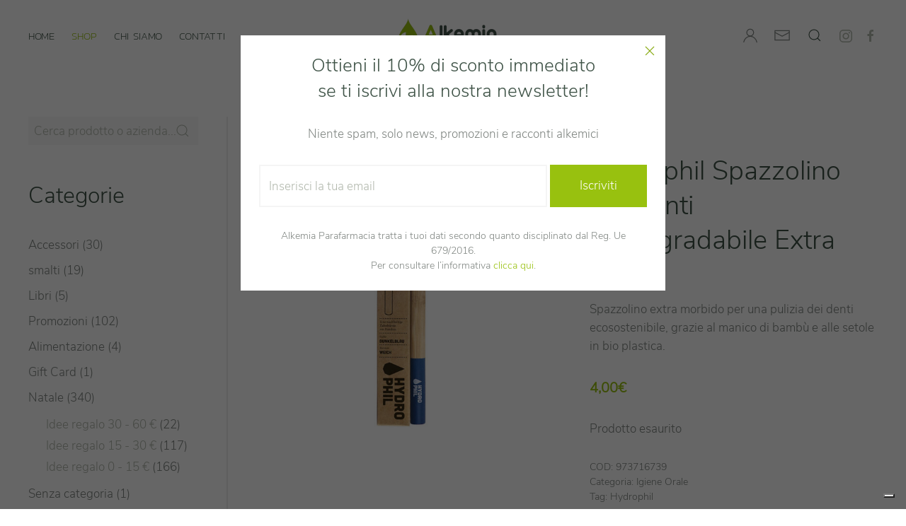

--- FILE ---
content_type: text/html; charset=UTF-8
request_url: https://www.parafarmacialkemia.it/prodotto/hydrophil-spazzolino-da-denti-biodegradabile-morbido/
body_size: 27246
content:
<!DOCTYPE html>
<html lang="it-IT">
    <head>
        <meta charset="UTF-8">
        <meta http-equiv="X-UA-Compatible" content="IE=edge">
        <meta name="viewport" content="width=device-width, initial-scale=1">
        <link rel="shortcut icon" href="/wp-content/uploads/favicon.png">
        <link rel="apple-touch-icon" href="/wp-content/uploads/apple-touch-icon.png">
                <meta name='robots' content='index, follow, max-image-preview:large, max-snippet:-1, max-video-preview:-1' />
	<style>img:is([sizes="auto" i], [sizes^="auto," i]) { contain-intrinsic-size: 3000px 1500px }</style>
	<script>window._wca = window._wca || [];</script>

	<!-- This site is optimized with the Yoast SEO plugin v26.3 - https://yoast.com/wordpress/plugins/seo/ -->
	<title>Hydrophil Spazzolino Da Denti Biodegradabile Extra soft - Parafarmacia ALKEMIA</title>
	<link rel="canonical" href="https://www.parafarmacialkemia.it/prodotto/hydrophil-spazzolino-da-denti-biodegradabile-morbido/" />
	<meta property="og:locale" content="it_IT" />
	<meta property="og:type" content="article" />
	<meta property="og:title" content="Hydrophil Spazzolino Da Denti Biodegradabile Extra soft - Parafarmacia ALKEMIA" />
	<meta property="og:description" content="Spazzolino extra morbido per una pulizia dei denti ecosostenibile, grazie al manico di bambù e alle setole in bio plastica." />
	<meta property="og:url" content="https://www.parafarmacialkemia.it/prodotto/hydrophil-spazzolino-da-denti-biodegradabile-morbido/" />
	<meta property="og:site_name" content="Parafarmacia ALKEMIA" />
	<meta property="article:publisher" content="https://www.facebook.com/alkemiaparafarmacia/" />
	<meta property="article:modified_time" content="2022-04-08T09:10:23+00:00" />
	<meta property="og:image" content="https://www.parafarmacialkemia.it/wp-content/uploads/zb_2018_dunkelblau_02.jpg" />
	<meta property="og:image:width" content="800" />
	<meta property="og:image:height" content="800" />
	<meta property="og:image:type" content="image/jpeg" />
	<meta name="twitter:card" content="summary_large_image" />
	<script type="application/ld+json" class="yoast-schema-graph">{"@context":"https://schema.org","@graph":[{"@type":"WebPage","@id":"https://www.parafarmacialkemia.it/prodotto/hydrophil-spazzolino-da-denti-biodegradabile-morbido/","url":"https://www.parafarmacialkemia.it/prodotto/hydrophil-spazzolino-da-denti-biodegradabile-morbido/","name":"Hydrophil Spazzolino Da Denti Biodegradabile Extra soft - Parafarmacia ALKEMIA","isPartOf":{"@id":"https://www.parafarmacialkemia.it/#website"},"primaryImageOfPage":{"@id":"https://www.parafarmacialkemia.it/prodotto/hydrophil-spazzolino-da-denti-biodegradabile-morbido/#primaryimage"},"image":{"@id":"https://www.parafarmacialkemia.it/prodotto/hydrophil-spazzolino-da-denti-biodegradabile-morbido/#primaryimage"},"thumbnailUrl":"https://www.parafarmacialkemia.it/wp-content/uploads/zb_2018_dunkelblau_02.jpg","datePublished":"2020-06-12T15:42:55+00:00","dateModified":"2022-04-08T09:10:23+00:00","breadcrumb":{"@id":"https://www.parafarmacialkemia.it/prodotto/hydrophil-spazzolino-da-denti-biodegradabile-morbido/#breadcrumb"},"inLanguage":"it-IT","potentialAction":[{"@type":"ReadAction","target":["https://www.parafarmacialkemia.it/prodotto/hydrophil-spazzolino-da-denti-biodegradabile-morbido/"]}]},{"@type":"ImageObject","inLanguage":"it-IT","@id":"https://www.parafarmacialkemia.it/prodotto/hydrophil-spazzolino-da-denti-biodegradabile-morbido/#primaryimage","url":"https://www.parafarmacialkemia.it/wp-content/uploads/zb_2018_dunkelblau_02.jpg","contentUrl":"https://www.parafarmacialkemia.it/wp-content/uploads/zb_2018_dunkelblau_02.jpg","width":800,"height":800},{"@type":"BreadcrumbList","@id":"https://www.parafarmacialkemia.it/prodotto/hydrophil-spazzolino-da-denti-biodegradabile-morbido/#breadcrumb","itemListElement":[{"@type":"ListItem","position":1,"name":"Home","item":"https://www.parafarmacialkemia.it/"},{"@type":"ListItem","position":2,"name":"Shop","item":"https://www.parafarmacialkemia.it/negozio/"},{"@type":"ListItem","position":3,"name":"Hydrophil Spazzolino Da Denti Biodegradabile Extra soft"}]},{"@type":"WebSite","@id":"https://www.parafarmacialkemia.it/#website","url":"https://www.parafarmacialkemia.it/","name":"Parafarmacia ALKEMIA","description":"","publisher":{"@id":"https://www.parafarmacialkemia.it/#organization"},"potentialAction":[{"@type":"SearchAction","target":{"@type":"EntryPoint","urlTemplate":"https://www.parafarmacialkemia.it/?s={search_term_string}"},"query-input":{"@type":"PropertyValueSpecification","valueRequired":true,"valueName":"search_term_string"}}],"inLanguage":"it-IT"},{"@type":"Organization","@id":"https://www.parafarmacialkemia.it/#organization","name":"Parafarmacia Alkemia","url":"https://www.parafarmacialkemia.it/","logo":{"@type":"ImageObject","inLanguage":"it-IT","@id":"https://www.parafarmacialkemia.it/#/schema/logo/image/","url":"https://www.parafarmacialkemia.it/wp-content/uploads/alkemia_logo_green.png","contentUrl":"https://www.parafarmacialkemia.it/wp-content/uploads/alkemia_logo_green.png","width":300,"height":300,"caption":"Parafarmacia Alkemia"},"image":{"@id":"https://www.parafarmacialkemia.it/#/schema/logo/image/"},"sameAs":["https://www.facebook.com/alkemiaparafarmacia/","https://www.instagram.com/alkemiaparafarmacia/"]}]}</script>
	<!-- / Yoast SEO plugin. -->


<link rel='dns-prefetch' href='//ajax.googleapis.com' />
<link rel='dns-prefetch' href='//stats.wp.com' />
<link rel='dns-prefetch' href='//capi-automation.s3.us-east-2.amazonaws.com' />
<link rel="alternate" type="application/rss+xml" title="Parafarmacia ALKEMIA &raquo; Feed" href="https://www.parafarmacialkemia.it/feed/" />
<link rel="alternate" type="application/rss+xml" title="Parafarmacia ALKEMIA &raquo; Feed dei commenti" href="https://www.parafarmacialkemia.it/comments/feed/" />
<script type="text/javascript">
/* <![CDATA[ */
window._wpemojiSettings = {"baseUrl":"https:\/\/s.w.org\/images\/core\/emoji\/15.0.3\/72x72\/","ext":".png","svgUrl":"https:\/\/s.w.org\/images\/core\/emoji\/15.0.3\/svg\/","svgExt":".svg","source":{"concatemoji":"https:\/\/www.parafarmacialkemia.it\/wp-includes\/js\/wp-emoji-release.min.js?ver=a36f747ee69c159f0d06dd4256f24614"}};
/*! This file is auto-generated */
!function(i,n){var o,s,e;function c(e){try{var t={supportTests:e,timestamp:(new Date).valueOf()};sessionStorage.setItem(o,JSON.stringify(t))}catch(e){}}function p(e,t,n){e.clearRect(0,0,e.canvas.width,e.canvas.height),e.fillText(t,0,0);var t=new Uint32Array(e.getImageData(0,0,e.canvas.width,e.canvas.height).data),r=(e.clearRect(0,0,e.canvas.width,e.canvas.height),e.fillText(n,0,0),new Uint32Array(e.getImageData(0,0,e.canvas.width,e.canvas.height).data));return t.every(function(e,t){return e===r[t]})}function u(e,t,n){switch(t){case"flag":return n(e,"\ud83c\udff3\ufe0f\u200d\u26a7\ufe0f","\ud83c\udff3\ufe0f\u200b\u26a7\ufe0f")?!1:!n(e,"\ud83c\uddfa\ud83c\uddf3","\ud83c\uddfa\u200b\ud83c\uddf3")&&!n(e,"\ud83c\udff4\udb40\udc67\udb40\udc62\udb40\udc65\udb40\udc6e\udb40\udc67\udb40\udc7f","\ud83c\udff4\u200b\udb40\udc67\u200b\udb40\udc62\u200b\udb40\udc65\u200b\udb40\udc6e\u200b\udb40\udc67\u200b\udb40\udc7f");case"emoji":return!n(e,"\ud83d\udc26\u200d\u2b1b","\ud83d\udc26\u200b\u2b1b")}return!1}function f(e,t,n){var r="undefined"!=typeof WorkerGlobalScope&&self instanceof WorkerGlobalScope?new OffscreenCanvas(300,150):i.createElement("canvas"),a=r.getContext("2d",{willReadFrequently:!0}),o=(a.textBaseline="top",a.font="600 32px Arial",{});return e.forEach(function(e){o[e]=t(a,e,n)}),o}function t(e){var t=i.createElement("script");t.src=e,t.defer=!0,i.head.appendChild(t)}"undefined"!=typeof Promise&&(o="wpEmojiSettingsSupports",s=["flag","emoji"],n.supports={everything:!0,everythingExceptFlag:!0},e=new Promise(function(e){i.addEventListener("DOMContentLoaded",e,{once:!0})}),new Promise(function(t){var n=function(){try{var e=JSON.parse(sessionStorage.getItem(o));if("object"==typeof e&&"number"==typeof e.timestamp&&(new Date).valueOf()<e.timestamp+604800&&"object"==typeof e.supportTests)return e.supportTests}catch(e){}return null}();if(!n){if("undefined"!=typeof Worker&&"undefined"!=typeof OffscreenCanvas&&"undefined"!=typeof URL&&URL.createObjectURL&&"undefined"!=typeof Blob)try{var e="postMessage("+f.toString()+"("+[JSON.stringify(s),u.toString(),p.toString()].join(",")+"));",r=new Blob([e],{type:"text/javascript"}),a=new Worker(URL.createObjectURL(r),{name:"wpTestEmojiSupports"});return void(a.onmessage=function(e){c(n=e.data),a.terminate(),t(n)})}catch(e){}c(n=f(s,u,p))}t(n)}).then(function(e){for(var t in e)n.supports[t]=e[t],n.supports.everything=n.supports.everything&&n.supports[t],"flag"!==t&&(n.supports.everythingExceptFlag=n.supports.everythingExceptFlag&&n.supports[t]);n.supports.everythingExceptFlag=n.supports.everythingExceptFlag&&!n.supports.flag,n.DOMReady=!1,n.readyCallback=function(){n.DOMReady=!0}}).then(function(){return e}).then(function(){var e;n.supports.everything||(n.readyCallback(),(e=n.source||{}).concatemoji?t(e.concatemoji):e.wpemoji&&e.twemoji&&(t(e.twemoji),t(e.wpemoji)))}))}((window,document),window._wpemojiSettings);
/* ]]> */
</script>
<link rel='stylesheet' id='sbi_styles-css' href='https://www.parafarmacialkemia.it/wp-content/plugins/instagram-feed/css/sbi-styles.min.css?ver=6.9.1' type='text/css' media='all' />
<style id='wp-emoji-styles-inline-css' type='text/css'>

	img.wp-smiley, img.emoji {
		display: inline !important;
		border: none !important;
		box-shadow: none !important;
		height: 1em !important;
		width: 1em !important;
		margin: 0 0.07em !important;
		vertical-align: -0.1em !important;
		background: none !important;
		padding: 0 !important;
	}
</style>
<link rel='stylesheet' id='wp-block-library-css' href='https://www.parafarmacialkemia.it/wp-includes/css/dist/block-library/style.min.css?ver=a36f747ee69c159f0d06dd4256f24614' type='text/css' media='all' />
<link rel='stylesheet' id='mediaelement-css' href='https://www.parafarmacialkemia.it/wp-includes/js/mediaelement/mediaelementplayer-legacy.min.css?ver=4.2.17' type='text/css' media='all' />
<link rel='stylesheet' id='wp-mediaelement-css' href='https://www.parafarmacialkemia.it/wp-includes/js/mediaelement/wp-mediaelement.min.css?ver=a36f747ee69c159f0d06dd4256f24614' type='text/css' media='all' />
<style id='jetpack-sharing-buttons-style-inline-css' type='text/css'>
.jetpack-sharing-buttons__services-list{display:flex;flex-direction:row;flex-wrap:wrap;gap:0;list-style-type:none;margin:5px;padding:0}.jetpack-sharing-buttons__services-list.has-small-icon-size{font-size:12px}.jetpack-sharing-buttons__services-list.has-normal-icon-size{font-size:16px}.jetpack-sharing-buttons__services-list.has-large-icon-size{font-size:24px}.jetpack-sharing-buttons__services-list.has-huge-icon-size{font-size:36px}@media print{.jetpack-sharing-buttons__services-list{display:none!important}}.editor-styles-wrapper .wp-block-jetpack-sharing-buttons{gap:0;padding-inline-start:0}ul.jetpack-sharing-buttons__services-list.has-background{padding:1.25em 2.375em}
</style>
<style id='classic-theme-styles-inline-css' type='text/css'>
/*! This file is auto-generated */
.wp-block-button__link{color:#fff;background-color:#32373c;border-radius:9999px;box-shadow:none;text-decoration:none;padding:calc(.667em + 2px) calc(1.333em + 2px);font-size:1.125em}.wp-block-file__button{background:#32373c;color:#fff;text-decoration:none}
</style>
<style id='global-styles-inline-css' type='text/css'>
:root{--wp--preset--aspect-ratio--square: 1;--wp--preset--aspect-ratio--4-3: 4/3;--wp--preset--aspect-ratio--3-4: 3/4;--wp--preset--aspect-ratio--3-2: 3/2;--wp--preset--aspect-ratio--2-3: 2/3;--wp--preset--aspect-ratio--16-9: 16/9;--wp--preset--aspect-ratio--9-16: 9/16;--wp--preset--color--black: #000000;--wp--preset--color--cyan-bluish-gray: #abb8c3;--wp--preset--color--white: #ffffff;--wp--preset--color--pale-pink: #f78da7;--wp--preset--color--vivid-red: #cf2e2e;--wp--preset--color--luminous-vivid-orange: #ff6900;--wp--preset--color--luminous-vivid-amber: #fcb900;--wp--preset--color--light-green-cyan: #7bdcb5;--wp--preset--color--vivid-green-cyan: #00d084;--wp--preset--color--pale-cyan-blue: #8ed1fc;--wp--preset--color--vivid-cyan-blue: #0693e3;--wp--preset--color--vivid-purple: #9b51e0;--wp--preset--gradient--vivid-cyan-blue-to-vivid-purple: linear-gradient(135deg,rgba(6,147,227,1) 0%,rgb(155,81,224) 100%);--wp--preset--gradient--light-green-cyan-to-vivid-green-cyan: linear-gradient(135deg,rgb(122,220,180) 0%,rgb(0,208,130) 100%);--wp--preset--gradient--luminous-vivid-amber-to-luminous-vivid-orange: linear-gradient(135deg,rgba(252,185,0,1) 0%,rgba(255,105,0,1) 100%);--wp--preset--gradient--luminous-vivid-orange-to-vivid-red: linear-gradient(135deg,rgba(255,105,0,1) 0%,rgb(207,46,46) 100%);--wp--preset--gradient--very-light-gray-to-cyan-bluish-gray: linear-gradient(135deg,rgb(238,238,238) 0%,rgb(169,184,195) 100%);--wp--preset--gradient--cool-to-warm-spectrum: linear-gradient(135deg,rgb(74,234,220) 0%,rgb(151,120,209) 20%,rgb(207,42,186) 40%,rgb(238,44,130) 60%,rgb(251,105,98) 80%,rgb(254,248,76) 100%);--wp--preset--gradient--blush-light-purple: linear-gradient(135deg,rgb(255,206,236) 0%,rgb(152,150,240) 100%);--wp--preset--gradient--blush-bordeaux: linear-gradient(135deg,rgb(254,205,165) 0%,rgb(254,45,45) 50%,rgb(107,0,62) 100%);--wp--preset--gradient--luminous-dusk: linear-gradient(135deg,rgb(255,203,112) 0%,rgb(199,81,192) 50%,rgb(65,88,208) 100%);--wp--preset--gradient--pale-ocean: linear-gradient(135deg,rgb(255,245,203) 0%,rgb(182,227,212) 50%,rgb(51,167,181) 100%);--wp--preset--gradient--electric-grass: linear-gradient(135deg,rgb(202,248,128) 0%,rgb(113,206,126) 100%);--wp--preset--gradient--midnight: linear-gradient(135deg,rgb(2,3,129) 0%,rgb(40,116,252) 100%);--wp--preset--font-size--small: 13px;--wp--preset--font-size--medium: 20px;--wp--preset--font-size--large: 36px;--wp--preset--font-size--x-large: 42px;--wp--preset--spacing--20: 0.44rem;--wp--preset--spacing--30: 0.67rem;--wp--preset--spacing--40: 1rem;--wp--preset--spacing--50: 1.5rem;--wp--preset--spacing--60: 2.25rem;--wp--preset--spacing--70: 3.38rem;--wp--preset--spacing--80: 5.06rem;--wp--preset--shadow--natural: 6px 6px 9px rgba(0, 0, 0, 0.2);--wp--preset--shadow--deep: 12px 12px 50px rgba(0, 0, 0, 0.4);--wp--preset--shadow--sharp: 6px 6px 0px rgba(0, 0, 0, 0.2);--wp--preset--shadow--outlined: 6px 6px 0px -3px rgba(255, 255, 255, 1), 6px 6px rgba(0, 0, 0, 1);--wp--preset--shadow--crisp: 6px 6px 0px rgba(0, 0, 0, 1);}:where(.is-layout-flex){gap: 0.5em;}:where(.is-layout-grid){gap: 0.5em;}body .is-layout-flex{display: flex;}.is-layout-flex{flex-wrap: wrap;align-items: center;}.is-layout-flex > :is(*, div){margin: 0;}body .is-layout-grid{display: grid;}.is-layout-grid > :is(*, div){margin: 0;}:where(.wp-block-columns.is-layout-flex){gap: 2em;}:where(.wp-block-columns.is-layout-grid){gap: 2em;}:where(.wp-block-post-template.is-layout-flex){gap: 1.25em;}:where(.wp-block-post-template.is-layout-grid){gap: 1.25em;}.has-black-color{color: var(--wp--preset--color--black) !important;}.has-cyan-bluish-gray-color{color: var(--wp--preset--color--cyan-bluish-gray) !important;}.has-white-color{color: var(--wp--preset--color--white) !important;}.has-pale-pink-color{color: var(--wp--preset--color--pale-pink) !important;}.has-vivid-red-color{color: var(--wp--preset--color--vivid-red) !important;}.has-luminous-vivid-orange-color{color: var(--wp--preset--color--luminous-vivid-orange) !important;}.has-luminous-vivid-amber-color{color: var(--wp--preset--color--luminous-vivid-amber) !important;}.has-light-green-cyan-color{color: var(--wp--preset--color--light-green-cyan) !important;}.has-vivid-green-cyan-color{color: var(--wp--preset--color--vivid-green-cyan) !important;}.has-pale-cyan-blue-color{color: var(--wp--preset--color--pale-cyan-blue) !important;}.has-vivid-cyan-blue-color{color: var(--wp--preset--color--vivid-cyan-blue) !important;}.has-vivid-purple-color{color: var(--wp--preset--color--vivid-purple) !important;}.has-black-background-color{background-color: var(--wp--preset--color--black) !important;}.has-cyan-bluish-gray-background-color{background-color: var(--wp--preset--color--cyan-bluish-gray) !important;}.has-white-background-color{background-color: var(--wp--preset--color--white) !important;}.has-pale-pink-background-color{background-color: var(--wp--preset--color--pale-pink) !important;}.has-vivid-red-background-color{background-color: var(--wp--preset--color--vivid-red) !important;}.has-luminous-vivid-orange-background-color{background-color: var(--wp--preset--color--luminous-vivid-orange) !important;}.has-luminous-vivid-amber-background-color{background-color: var(--wp--preset--color--luminous-vivid-amber) !important;}.has-light-green-cyan-background-color{background-color: var(--wp--preset--color--light-green-cyan) !important;}.has-vivid-green-cyan-background-color{background-color: var(--wp--preset--color--vivid-green-cyan) !important;}.has-pale-cyan-blue-background-color{background-color: var(--wp--preset--color--pale-cyan-blue) !important;}.has-vivid-cyan-blue-background-color{background-color: var(--wp--preset--color--vivid-cyan-blue) !important;}.has-vivid-purple-background-color{background-color: var(--wp--preset--color--vivid-purple) !important;}.has-black-border-color{border-color: var(--wp--preset--color--black) !important;}.has-cyan-bluish-gray-border-color{border-color: var(--wp--preset--color--cyan-bluish-gray) !important;}.has-white-border-color{border-color: var(--wp--preset--color--white) !important;}.has-pale-pink-border-color{border-color: var(--wp--preset--color--pale-pink) !important;}.has-vivid-red-border-color{border-color: var(--wp--preset--color--vivid-red) !important;}.has-luminous-vivid-orange-border-color{border-color: var(--wp--preset--color--luminous-vivid-orange) !important;}.has-luminous-vivid-amber-border-color{border-color: var(--wp--preset--color--luminous-vivid-amber) !important;}.has-light-green-cyan-border-color{border-color: var(--wp--preset--color--light-green-cyan) !important;}.has-vivid-green-cyan-border-color{border-color: var(--wp--preset--color--vivid-green-cyan) !important;}.has-pale-cyan-blue-border-color{border-color: var(--wp--preset--color--pale-cyan-blue) !important;}.has-vivid-cyan-blue-border-color{border-color: var(--wp--preset--color--vivid-cyan-blue) !important;}.has-vivid-purple-border-color{border-color: var(--wp--preset--color--vivid-purple) !important;}.has-vivid-cyan-blue-to-vivid-purple-gradient-background{background: var(--wp--preset--gradient--vivid-cyan-blue-to-vivid-purple) !important;}.has-light-green-cyan-to-vivid-green-cyan-gradient-background{background: var(--wp--preset--gradient--light-green-cyan-to-vivid-green-cyan) !important;}.has-luminous-vivid-amber-to-luminous-vivid-orange-gradient-background{background: var(--wp--preset--gradient--luminous-vivid-amber-to-luminous-vivid-orange) !important;}.has-luminous-vivid-orange-to-vivid-red-gradient-background{background: var(--wp--preset--gradient--luminous-vivid-orange-to-vivid-red) !important;}.has-very-light-gray-to-cyan-bluish-gray-gradient-background{background: var(--wp--preset--gradient--very-light-gray-to-cyan-bluish-gray) !important;}.has-cool-to-warm-spectrum-gradient-background{background: var(--wp--preset--gradient--cool-to-warm-spectrum) !important;}.has-blush-light-purple-gradient-background{background: var(--wp--preset--gradient--blush-light-purple) !important;}.has-blush-bordeaux-gradient-background{background: var(--wp--preset--gradient--blush-bordeaux) !important;}.has-luminous-dusk-gradient-background{background: var(--wp--preset--gradient--luminous-dusk) !important;}.has-pale-ocean-gradient-background{background: var(--wp--preset--gradient--pale-ocean) !important;}.has-electric-grass-gradient-background{background: var(--wp--preset--gradient--electric-grass) !important;}.has-midnight-gradient-background{background: var(--wp--preset--gradient--midnight) !important;}.has-small-font-size{font-size: var(--wp--preset--font-size--small) !important;}.has-medium-font-size{font-size: var(--wp--preset--font-size--medium) !important;}.has-large-font-size{font-size: var(--wp--preset--font-size--large) !important;}.has-x-large-font-size{font-size: var(--wp--preset--font-size--x-large) !important;}
:where(.wp-block-post-template.is-layout-flex){gap: 1.25em;}:where(.wp-block-post-template.is-layout-grid){gap: 1.25em;}
:where(.wp-block-columns.is-layout-flex){gap: 2em;}:where(.wp-block-columns.is-layout-grid){gap: 2em;}
:root :where(.wp-block-pullquote){font-size: 1.5em;line-height: 1.6;}
</style>
<link rel='stylesheet' id='contact-form-7-css' href='https://www.parafarmacialkemia.it/wp-content/plugins/contact-form-7/includes/css/styles.css?ver=6.1.3' type='text/css' media='all' />
<link rel='stylesheet' id='wcsob-css' href='https://www.parafarmacialkemia.it/wp-content/plugins/sold-out-badge-for-woocommerce//style.css?ver=a36f747ee69c159f0d06dd4256f24614' type='text/css' media='all' />
<style id='wcsob-inline-css' type='text/css'>
.wcsob_soldout { color: #ffffff;background: #FFB74D;font-size: 12px;padding-top: 3px;padding-right: 8px;padding-bottom: 3px;padding-left: 8px;font-weight: bold;width: auto;height: auto;border-radius: 0px;z-index: 9999;text-align: center;position: absolute;top: 6px;right: auto;bottom: auto;left: 6px; }.single-product .wcsob_soldout { top: 6px;right: auto;bottom: auto;left: 6px; }
</style>
<link rel='stylesheet' id='photoswipe-css' href='https://www.parafarmacialkemia.it/wp-content/plugins/woocommerce/assets/css/photoswipe/photoswipe.min.css?ver=10.3.4' type='text/css' media='all' />
<link rel='stylesheet' id='photoswipe-default-skin-css' href='https://www.parafarmacialkemia.it/wp-content/plugins/woocommerce/assets/css/photoswipe/default-skin/default-skin.min.css?ver=10.3.4' type='text/css' media='all' />
<style id='woocommerce-inline-inline-css' type='text/css'>
.woocommerce form .form-row .required { visibility: visible; }
</style>
<link rel='stylesheet' id='xoo-wsc-css' href='https://www.parafarmacialkemia.it/wp-content/plugins/woocommerce-side-cart-premium/public/css/xoo-wsc-public.css?ver=1.1.1' type='text/css' media='all' />
<style id='xoo-wsc-inline-css' type='text/css'>
.xoo-wsc-basket{display: none;}.xoo-wsc-footer a.xoo-wsc-ft-btn{
				background-color: #3f5347;
				color: #fff;
				padding-top: 5px;
				padding-bottom: 5px;
			}

			.xoo-wsc-coupon-submit{
				background-color: #3f5347;
				color: #fff;
			}
			.xoo-wsc-header{
				background-color: #ffffff;
				color: #3f5347;
				border-bottom-width: 1px;
				border-bottom-color: #3f5347;
				border-bottom-style: solid;
				padding: 9px 20px;
			}
			.xoo-wsc-ctxt{
				font-size: 20px;
			}
			.xoo-wsc-close{
				font-size: 20px;
			}
			.xoo-wsc-container{
				width: 350px;
			}
			.xoo-wsc-body{
				background-color: #ffffff;
				font-size: 14px;
				color: #3f5347;
			}
			input[type='number'].xoo-wsc-qty{
				background-color: #ffffff;
			}
			.xoo-wsc-qtybox{
				border-color: #3f5347;
			}
			.xoo-wsc-chng{
				border-color: #3f5347;
			}
			a.xoo-wsc-remove{
				color: #000000;
			}
			a.xoo-wsc-pname{
				color: #000000;
				font-size: 16px;
			}
			.xoo-wsc-img-col{
				width: 35%;
			}
			.xoo-wsc-sum-col{
				width: 60%;
			}
			.xoo-wsc-product{
				border-top-style: solid;
				border-top-color: #eeeeee;
				border-top-width: 1px;
			}
			.xoo-wsc-basket{
				background-color: #ffffff;
				bottom: 12px;
				position: fixed;
			}
			.xoo-wsc-basket .xoo-wsc-bki{
				color: #3f5347;
				font-size: 24px;
			}
			.xoo-wsc-basket img.xoo-wsc-bki{
				width: 24px;
				height: 24px;
			}
			.xoo-wsc-items-count{
				background-color: #98c10f;
				color: #ffffff;
			}
			.xoo-wsc-footer{
				background-color: #f9f9f9;
			}
			.xoo-wsc-footer a.xoo-wsc-ft-btn{
				margin: 4px 0;
			}
			.xoo-wsc-wp-item img.size-shop_catalog, .xoo-wsc-rp-item img.wp-post-image{
				width: 75px;
			}
			li.xoo-wsc-rp-item{
				background-color: #fff;
			}
		.xoo-wsc-footer{
				position: absolute;
			}
			.xoo-wsc-container{
				top: 0;
				bottom: 0;
			}
				.xoo-wsc-basket{
					right: 0;
				}
				.xoo-wsc-basket, .xoo-wsc-container{
					transition-property: right;
				}
				.xoo-wsc-items-count{
					left: -15px;
				}
				.xoo-wsc-container{
					right: -350px;
				}
				.xoo-wsc-modal.xoo-wsc-active .xoo-wsc-basket{
					right: 350px;
				}
				.xoo-wsc-modal.xoo-wsc-active .xoo-wsc-container{
					right: 0;
				}
			
.xoo-wsc-total {display:none}
</style>
<link rel='stylesheet' id='xoo-wsc-fonts-css' href='https://www.parafarmacialkemia.it/wp-content/plugins/woocommerce-side-cart-premium/lib/fonts/xoo-wsc-fonts.css?ver=1.1.1' type='text/css' media='all' />
<link rel='stylesheet' id='brands-styles-css' href='https://www.parafarmacialkemia.it/wp-content/plugins/woocommerce/assets/css/brands.css?ver=10.3.4' type='text/css' media='all' />
<link rel='stylesheet' id='tawcvs-frontend-css' href='https://www.parafarmacialkemia.it/wp-content/plugins/variation-swatches-for-woocommerce/assets/css/frontend.css?ver=2.2.5' type='text/css' media='all' />
<link href="https://www.parafarmacialkemia.it/wp-content/themes/yootheme/css/theme.1.css?ver=1757661873" rel="stylesheet">
<link href="https://www.parafarmacialkemia.it/wp-content/themes/yootheme/css/theme.update.css?ver=2.7.22" rel="stylesheet">
<script type="text/javascript" src="https://www.parafarmacialkemia.it/wp-includes/js/jquery/jquery.min.js?ver=3.7.1" id="jquery-core-js"></script>
<script type="text/javascript" src="https://www.parafarmacialkemia.it/wp-includes/js/jquery/jquery-migrate.min.js?ver=3.4.1" id="jquery-migrate-js"></script>
<script type="text/javascript" src="https://www.parafarmacialkemia.it/wp-content/plugins/woocommerce/assets/js/jquery-blockui/jquery.blockUI.min.js?ver=2.7.0-wc.10.3.4" id="wc-jquery-blockui-js" defer="defer" data-wp-strategy="defer"></script>
<script type="text/javascript" id="wc-add-to-cart-js-extra">
/* <![CDATA[ */
var wc_add_to_cart_params = {"ajax_url":"\/wp-admin\/admin-ajax.php","wc_ajax_url":"\/?wc-ajax=%%endpoint%%","i18n_view_cart":"Visualizza carrello","cart_url":"https:\/\/www.parafarmacialkemia.it\/carrello\/","is_cart":"","cart_redirect_after_add":"no"};
/* ]]> */
</script>
<script type="text/javascript" src="https://www.parafarmacialkemia.it/wp-content/plugins/woocommerce/assets/js/frontend/add-to-cart.min.js?ver=10.3.4" id="wc-add-to-cart-js" defer="defer" data-wp-strategy="defer"></script>
<script type="text/javascript" src="https://www.parafarmacialkemia.it/wp-content/plugins/woocommerce/assets/js/zoom/jquery.zoom.min.js?ver=1.7.21-wc.10.3.4" id="wc-zoom-js" defer="defer" data-wp-strategy="defer"></script>
<script type="text/javascript" src="https://www.parafarmacialkemia.it/wp-content/plugins/woocommerce/assets/js/flexslider/jquery.flexslider.min.js?ver=2.7.2-wc.10.3.4" id="wc-flexslider-js" defer="defer" data-wp-strategy="defer"></script>
<script type="text/javascript" src="https://www.parafarmacialkemia.it/wp-content/plugins/woocommerce/assets/js/photoswipe/photoswipe.min.js?ver=4.1.1-wc.10.3.4" id="wc-photoswipe-js" defer="defer" data-wp-strategy="defer"></script>
<script type="text/javascript" src="https://www.parafarmacialkemia.it/wp-content/plugins/woocommerce/assets/js/photoswipe/photoswipe-ui-default.min.js?ver=4.1.1-wc.10.3.4" id="wc-photoswipe-ui-default-js" defer="defer" data-wp-strategy="defer"></script>
<script type="text/javascript" id="wc-single-product-js-extra">
/* <![CDATA[ */
var wc_single_product_params = {"i18n_required_rating_text":"Seleziona una valutazione","i18n_rating_options":["1 stella su 5","2 stelle su 5","3 stelle su 5","4 stelle su 5","5 stelle su 5"],"i18n_product_gallery_trigger_text":"Visualizza la galleria di immagini a schermo intero","review_rating_required":"yes","flexslider":{"rtl":false,"animation":"slide","smoothHeight":true,"directionNav":false,"controlNav":"thumbnails","slideshow":false,"animationSpeed":500,"animationLoop":false,"allowOneSlide":false},"zoom_enabled":"1","zoom_options":[],"photoswipe_enabled":"1","photoswipe_options":{"shareEl":false,"closeOnScroll":false,"history":false,"hideAnimationDuration":0,"showAnimationDuration":0},"flexslider_enabled":"1"};
/* ]]> */
</script>
<script type="text/javascript" src="https://www.parafarmacialkemia.it/wp-content/plugins/woocommerce/assets/js/frontend/single-product.min.js?ver=10.3.4" id="wc-single-product-js" defer="defer" data-wp-strategy="defer"></script>
<script type="text/javascript" src="https://www.parafarmacialkemia.it/wp-content/plugins/woocommerce/assets/js/js-cookie/js.cookie.min.js?ver=2.1.4-wc.10.3.4" id="wc-js-cookie-js" defer="defer" data-wp-strategy="defer"></script>
<script type="text/javascript" id="woocommerce-js-extra">
/* <![CDATA[ */
var woocommerce_params = {"ajax_url":"\/wp-admin\/admin-ajax.php","wc_ajax_url":"\/?wc-ajax=%%endpoint%%","i18n_password_show":"Mostra password","i18n_password_hide":"Nascondi password"};
/* ]]> */
</script>
<script type="text/javascript" src="https://www.parafarmacialkemia.it/wp-content/plugins/woocommerce/assets/js/frontend/woocommerce.min.js?ver=10.3.4" id="woocommerce-js" defer="defer" data-wp-strategy="defer"></script>
<script type="text/javascript" src="https://ajax.googleapis.com/ajax/libs/jqueryui/1.12.1/jquery-ui.min.js?ver=a36f747ee69c159f0d06dd4256f24614" id="jquery-ui-js"></script>
<script type="text/javascript" src="https://stats.wp.com/s-202545.js" id="woocommerce-analytics-js" defer="defer" data-wp-strategy="defer"></script>
<link rel="https://api.w.org/" href="https://www.parafarmacialkemia.it/wp-json/" /><link rel="alternate" title="JSON" type="application/json" href="https://www.parafarmacialkemia.it/wp-json/wp/v2/product/6208" /><link rel="alternate" title="oEmbed (JSON)" type="application/json+oembed" href="https://www.parafarmacialkemia.it/wp-json/oembed/1.0/embed?url=https%3A%2F%2Fwww.parafarmacialkemia.it%2Fprodotto%2Fhydrophil-spazzolino-da-denti-biodegradabile-morbido%2F" />
<link rel="alternate" title="oEmbed (XML)" type="text/xml+oembed" href="https://www.parafarmacialkemia.it/wp-json/oembed/1.0/embed?url=https%3A%2F%2Fwww.parafarmacialkemia.it%2Fprodotto%2Fhydrophil-spazzolino-da-denti-biodegradabile-morbido%2F&#038;format=xml" />
	<style>img#wpstats{display:none}</style>
		<!-- Google site verification - Google for WooCommerce -->
<meta name="google-site-verification" content="dR90i8ZGeiCCYlmffGJFAnIhmsdJ_ix3Mihc7ZBzy2w" />
	<noscript><style>.woocommerce-product-gallery{ opacity: 1 !important; }</style></noscript>
	<!-- All in one Favicon 4.8 -->			<script  type="text/javascript">
				!function(f,b,e,v,n,t,s){if(f.fbq)return;n=f.fbq=function(){n.callMethod?
					n.callMethod.apply(n,arguments):n.queue.push(arguments)};if(!f._fbq)f._fbq=n;
					n.push=n;n.loaded=!0;n.version='2.0';n.queue=[];t=b.createElement(e);t.async=!0;
					t.src=v;s=b.getElementsByTagName(e)[0];s.parentNode.insertBefore(t,s)}(window,
					document,'script','https://connect.facebook.net/en_US/fbevents.js');
			</script>
			<!-- WooCommerce Facebook Integration Begin -->
			<script  type="text/javascript">

				fbq('init', '513043426026240', {}, {
    "agent": "woocommerce_1-10.3.4-3.5.12"
});

				document.addEventListener( 'DOMContentLoaded', function() {
					// Insert placeholder for events injected when a product is added to the cart through AJAX.
					document.body.insertAdjacentHTML( 'beforeend', '<div class=\"wc-facebook-pixel-event-placeholder\"></div>' );
				}, false );

			</script>
			<!-- WooCommerce Facebook Integration End -->
			            <style>
                .woocommerce div.product .cart.variations_form .tawcvs-swatches,
                .woocommerce:not(.archive) li.product .cart.variations_form .tawcvs-swatches,
                .woocommerce.single-product .cart.variations_form .tawcvs-swatches,
                .wc-product-table-wrapper .cart.variations_form .tawcvs-swatches,
                .woocommerce.archive .cart.variations_form .tawcvs-swatches {
                    margin-top: 0px;
                    margin-right: 0px;
                    margin-bottom: 0px;
                    margin-left: 0px;
                    padding-top: 0px;
                    padding-right: 0px;
                    padding-bottom: 0px;
                    padding-left: 0px;
                }

                .woocommerce div.product .cart.variations_form .tawcvs-swatches .swatch-item-wrapper,
                .woocommerce:not(.archive) li.product .cart.variations_form .tawcvs-swatches .swatch-item-wrapper,
                .woocommerce.single-product .cart.variations_form .tawcvs-swatches .swatch-item-wrapper,
                .wc-product-table-wrapper .cart.variations_form .tawcvs-swatches .swatch-item-wrapper,
                .woocommerce.archive .cart.variations_form .tawcvs-swatches .swatch-item-wrapper {
                 margin-top: 0px !important;
                    margin-right: 0px !important;
                    margin-bottom: 0px !important;
                    margin-left: 0px !important;
                    padding-top: 0px !important;
                    padding-right: 0px !important;
                    padding-bottom: 0px !important;
                    padding-left: 0px !important;
                }

                /*tooltip*/
                .woocommerce div.product .cart.variations_form .tawcvs-swatches .swatch .swatch__tooltip,
                .woocommerce:not(.archive) li.product .cart.variations_form .tawcvs-swatches .swatch .swatch__tooltip,
                .woocommerce.single-product .cart.variations_form .tawcvs-swatches .swatch .swatch__tooltip,
                .wc-product-table-wrapper .cart.variations_form .tawcvs-swatches .swatch .swatch__tooltip,
                .woocommerce.archive .cart.variations_form .tawcvs-swatches .swatch .swatch__tooltip {
                 width: px;
                    max-width: px;
                    line-height: 1;
                }
            </style>
			<script src="https://www.parafarmacialkemia.it/wp-content/themes/yootheme/vendor/assets/uikit/dist/js/uikit.min.js?ver=2.7.22"></script>
<script src="https://www.parafarmacialkemia.it/wp-content/themes/yootheme/vendor/assets/uikit/dist/js/uikit-icons-juno.min.js?ver=2.7.22"></script>
<script src="https://www.parafarmacialkemia.it/wp-content/themes/yootheme/js/theme.js?ver=2.7.22"></script>
<script>var $theme = {};</script>
<script src="https://www.parafarmacialkemia.it/wp-content/themes/yootheme/js/custom.js?ver=2.7.22"></script>
<script type="text/javascript">
var _iub = _iub || [];
_iub.csConfiguration = {"askConsentAtCookiePolicyUpdate":true,"cookiePolicyInOtherWindow":true,"countryDetection":true,"enableFadp":true,"enableLgpd":true,"enableUspr":true,"lgpdAppliesGlobally":false,"perPurposeConsent":true,"siteId":1437507,"cookiePolicyId":96761875,"lang":"it", "banner":{ "acceptButtonCaptionColor":"white","acceptButtonColor":"#98C10F","acceptButtonDisplay":true,"backgroundColor":"#222222","backgroundOverlay":true,"closeButtonDisplay":false,"continueWithoutAcceptingButtonDisplay":true,"customizeButtonCaptionColor":"white","customizeButtonColor":"#6f6f6f","customizeButtonDisplay":true,"explicitWithdrawal":true,"fontSizeBody":"12px","listPurposes":true,"ownerName":"www.parafarmacialkemia.it","rejectButtonCaptionColor":"white","rejectButtonColor":"#98C10F","rejectButtonDisplay":true,"showPurposesToggles":true,"showTotalNumberOfProviders":true,"textColor":"white" }};
</script>
<script type="text/javascript" src="//cs.iubenda.com/sync/1437507.js"></script>
<script type="text/javascript" src="//cdn.iubenda.com/cs/gpp/stub.js"></script>
<script type="text/javascript" src="//cdn.iubenda.com/cs/iubenda_cs.js" charset="UTF-8" async></script>

<!-- Google tag (gtag.js) -->
<script async src="https://www.googletagmanager.com/gtag/js?id=G-WX22CEH0SF"></script>
<script>
  window.dataLayer = window.dataLayer || [];
  function gtag(){dataLayer.push(arguments);}
  gtag('js', new Date());

  gtag('config', 'G-WX22CEH0SF');
</script>

<!-- Hotjar -->
<script>
    (function(h,o,t,j,a,r){
        h.hj=h.hj||function(){(h.hj.q=h.hj.q||[]).push(arguments)};
        h._hjSettings={hjid:1390934,hjsv:6};
        a=o.getElementsByTagName('head')[0];
        r=o.createElement('script');r.async=1;
        r.src=t+h._hjSettings.hjid+j+h._hjSettings.hjsv;
        a.appendChild(r);
    })(window,document,'https://static.hotjar.com/c/hotjar-','.js?sv=');
</script>

<!-- Facebook Pixel Code -->
<script>
  !function(f,b,e,v,n,t,s)
  {if(f.fbq)return;n=f.fbq=function(){n.callMethod?
  n.callMethod.apply(n,arguments):n.queue.push(arguments)};
  if(!f._fbq)f._fbq=n;n.push=n;n.loaded=!0;n.version='2.0';
  n.queue=[];t=b.createElement(e);t.async=!0;
  t.src=v;s=b.getElementsByTagName(e)[0];
  s.parentNode.insertBefore(t,s)}(window, document,'script',
  'https://connect.facebook.net/en_US/fbevents.js');
  fbq('init', '513043426026240');
  fbq('track', 'PageView');
</script>
<noscript>
	<img height="1" width="1" style="display:none" src="https://www.facebook.com/tr?id=513043426026240&ev=PageView&noscript=1"/>
</noscript>

<script src="/wp-content/plugins/modal-cookie/js.cookie.min.js"></script>
  <script>
  // WHERE REQUIRED adapt the following current parameters:
  // ebook_modal (id of the element functioning as a modal)
  // ebook_modal_cookie (name of the cookie)
  // expires: 1 (number of days until the cookie expires and the modal is displayed again)
  // 3000 (milliseconds after page load before the modal is displayed)
  UIkit.util.ready(function() {
          setTimeout( function() {
                  var theCookie = Cookies.get('modal_newsletter_cookie', { secure: true });
				  
				  // nasconde modal newsletter in landing page social e consulenze
				  if (jQuery('body').hasClass('page-id-8353')) {
					var social_page = 'true';
				  }
				  if (jQuery('body').hasClass('page-id-8328')) {
					var social_page = 'true';
				  }
				  if (jQuery('body').hasClass('page-id-5366')) {
					var social_page = 'true';
				  }
				  
				  if (social_page == 'true') {
						  // do nothing
                  } else if (theCookie == 'hide') {
                          // do nothing
                  } else {
                          // show modal
                          UIkit.modal('#modal_newsletter').show();
                  }
                  UIkit.util.on('#modal_newsletter', 'hide', function() {
                          // set cookie
                          Cookies.set('modal_newsletter_cookie', 'hide', { secure: true, expires: 7 }); 
                  });
          }, 3000); 
  });
</script>

<script src="/wp-content/themes/yootheme/js/custom.js"></script>		<style type="text/css" id="wp-custom-css">
			#sb_instagram #sbi_load .sbi_load_btn,
#sb_instagram .sbi_follow_btn a {
	margin: 0;
	padding: 0 25px;
	vertical-align: middle;
	font-size: 17px;
	line-height: 41px;
	-moz-border-radius: 0;
	-webkit-border-radius: 0;
	border-radius: 0;
	-webkit-box-sizing: border-box;
	-moz-box-sizing: border-box;
	box-sizing: border-box;
	background-color: transparent;
	color: #3f5347;
	border: 2px solid #3f5347;
	background-image: linear-gradient(90deg, #98c10f 50%, transparent 50%);
	transition: .17s ease-in-out;
	transition-property: color, background-color, background-position, border-color, box-shadow;
	font-weight: 300;
	background-origin: border-box;
	background-size: 200%;
	background-position-x: 100%;
}

#sb_instagram .sbi_type_video .sbi_playbtn, #sb_instagram .sbi_type_carousel .sbi_playbtn {
    top: calc(50% - 40px);
    left: calc(50% - 30px);
}

.sbi_photo_wrap {
	padding: 20px;	
}

@media screen and (max-width: 1024px) {
	.sbi_photo_wrap {
		padding: 5px;	
	}	
	#sb_instagram .sbi_type_video .sbi_playbtn, #sb_instagram .sbi_type_carousel .sbi_playbtn {
    top: calc(50% - 5px);
    left: calc(50% - 5px);
}
}

#sb_instagram #sbi_load .sbi_load_btn:hover {
	outline: unset;
	box-shadow: unset;
	background-color: transparent;
	color: #fff;
	border-color: #98c10f;
	background-image: linear-gradient(90deg, #98c10f 50%, transparent 50%);
	background-position-x: 0;
}

.only-mobile {
	display: none;
}

.no-mobile {
	display: block;
}

.xoo-wsc-psrow {
	margin-top: 7px;
	height: 37px;
	line-height: 37px;
	display: block;
}

.xoo-wsc-coupon-submit {
	font-weight: 400;
	font-size: 15px;
}

.xoo-wsc-coupon.active {
	height: 32px;
}

#xoo-wsc-coupon-code {
	padding-left: 4px;
}

.xoo-wsc-tools span {
	color: #3f5347;
}

.xoo-wsc-ptotal .amount {
	font-weight: 600;
	font-size: 15px;
}

.xoo-wsc-psrow {
	height: 26px;
	line-height: 26px;
}

.xoo-wsc-footer a.xoo-wsc-ft-btn:hover {
	background-color: #303B34;
}

.woocommerce ul.products li.product .woocommerce-loop-product__title,
.woocommerce-page ul.products li.product .woocommerce-loop-product__title {
	height: 90px;
    text-align:center;
    line-height:1.15em;
    font-size:18.5px;                        
}

.woocommerce ul.products li.product .button,
.woocommerce-page ul.products li.product .button {
	margin: 10px 10px 0 10px;
    display:block;
    width: calc(100% - 20px)
}

.woocommerce ul.products li.product .price,
.woocommerce-page ul.products li.product .price {
	font-weight: 600;
	color: #98c10f;
    text-align:center;
    font-size:16px !important;
}

.woocommerce-Tabs-panel--additional_information table.shop_attributes th {
    vertical-align: top;
    color: #98c10f;
}

input#s {
	height: 40px;
	border: 0;
	background-color: #f9f9f9;
	width: 100%;
	margin-bottom: 10px;
	padding: 5px 8px;
}

#tm-sidebar #searchsubmit {
	height: 40px;
}

.related.products {
	float: left;
}

div.quantity {
	margin: 0 5px 20px 0 !important;
}

div.quantity input {
	margin-right: 10px !important;
	border: 2px solid #afd0af !important;
}

.woocommerce-checkout #tm-sidebar {
	display: none;
}

.woocommerce-checkout input.input-text {
	border: 2px solid #ddd;
}

.woocommerce-checkout .select2-container--default .select2-selection--single {
	border: 2px solid #ddd;
	border-radius: 0;
}

.woocommerce-checkout .select2-container .select2-selection--single {
	height: 45px;
}

.woocommerce-checkout .select2-container--default .select2-selection--single .select2-selection__rendered {
	line-height: 45px;
}

.woocommerce-checkout .select2-container--default .select2-selection--single .select2-selection__arrow {
	height: 43px;
}

.woocommerce-cart #tm-sidebar {
	display: none;
}

.error404 #tm-sidebar {
	display: none;
}

.pwgc-field-container input {
	height: 45px;
	vertical-align: middle;
	display: inline-block;
	border: 1px solid #98c10f;
	padding: 0 10px;
	background: #fff;
	color: #808682;
	font-size: 15px;
}

.pwgc-field-container textarea {
	padding-top: 4px;
	padding-bottom: 4px;
	padding-left: 10px;
	padding-right: 10px;
	vertical-align: top;
	border: 1px solid #98c10f;
	background: #fff;
	color: #808682;
	font-size: 15px;
	font-family: Arial;
	resize: vertical;
	min-height: 36px;
}

.pwgc-subtitle {
	margin-top: 3px;
}

.woocommerce-cart table.cart td.actions {
	padding: 10px 0;
}

#pwgc-redeem-form #pwgc-redeem-gift-card-number {
	height: 41px;
	vertical-align: middle;
	display: inline-block;
	border: 2px solid #ddd;
	padding: 0 10px;
	background: #fff;
	color: #808682;
	font-size: 15px;
}

#pwgc-redeem-form #pwgc-redeem-button {
	display: inline !important;
	border: 2px solid #3f5347;
	height: 45px!important;
    line-height:41px;
	padding: 0 12px !important;
	font-size: 15px;
	vertical-align: middle;
	margin: 0 !important;
    float:right;
}

#pwgc-redeem-form #pwgc-redeem-button:hover {
	background-color: #3f5347 !important;
	color: #fff;
	cursor: pointer;
}

@media screen and (max-width: 375px) {
	#pwgc-redeem-form #pwgc-redeem-gift-card-number {
		width: calc(100% - 22px);
		text-align: center;
	}
	#pwgc-redeem-form #pwgc-redeem-button {
        font-size:14px;
        height:36px !important;
        line-height:32px;
        width: 100% !important;
		margin: 10px 0 !important;
	}
}

@media screen and (min-width: 900px) {
	.woocommerce-cart .product-quantity div.quantity {
		text-align: left;
		margin: 0 !important;
	}
	.woocommerce-cart #coupon_code,
	.woocommerce-cart #pwgc-redeem-gift-card-number {
		width: 300px !important;
	}
}

@media screen and (max-width: 900px) {
	.woocommerce #respond input#submit,
	.woocommerce a.button,
	.woocommerce button.button,
	.woocommerce input.button,
	.woocommerce-page #respond input#submit,
	.woocommerce-page a.button,
	.woocommerce-page button.button,
	.woocommerce-page input.button {
		font-size: 16px;
		padding: 0 15px;
		line-height: 32px !important;
	}
}

@media screen and (max-width: 568px) {
	.woocommerce #respond input#submit,
	.woocommerce a.button,
	.woocommerce button.button,
	.woocommerce input.button,
	.woocommerce-page #respond input#submit,
	.woocommerce-page a.button,
	.woocommerce-page button.button,
	.woocommerce-page input.button {
		font-size: 14px;
		padding: 0 6px;
		line-height: 32px !important;
	}
}

@media screen and (max-width: 375px) {
    ul.products>* .woocommerce-loop-product__link>img, 
    ul.products>.product-category>a>img {
        width: 100%;
        margin-bottom: 10px;
    }
	.woocommerce ul.products li.product .woocommerce-loop-product__title,
	.woocommerce-page ul.products li.product .woocommerce-loop-product__title {
		height: 95px;
		font-size: 17px;
	}
	.woocommerce-cart div.quantity input {
		height: 28px;
		line-height: 24px;
		margin: 0 5px;
		padding: 0;
	}
	.woocommerce-cart #coupon_code,
	.woocommerce-cart #pwgc-redeem-gift-card-number {
		width: 100%;
		margin: 0;
	}
	.woocommerce-cart button[name="apply_coupon"],
	.woocommerce-cart button[name="update_cart"],
	.woocommerce-cart #pwgc-apply-gift-card {
		width: 100% !important;
		margin: 0;
	}
    .woocommerce-checkout button[name="apply_coupon"] {
		width: 100% !important;
	}
	.woocommerce-checkout .checkout_coupon.woocommerce-form-coupon .form-row-first {
		width: 100% !important;
	}
	.woocommerce-checkout .checkout_coupon.woocommerce-form-coupon .form-row-last {
		width: 100% !important;
	}
    .woocommerce-checkout #payment img {
        float:right;
    }
    .woocommerce ul.products li.product .button, .woocommerce-page ul.products li.product .button {
        width: 100%;
        line-height: 30px !important;
        margin: 8px 0 0 0 !important;
    }
    .woocommerce-cart table.shop_table td.product-thumbnail {
        width: 35px;
        min-width: 35px;
    }
}

.checkout-button.button.alt.wc-forward:hover {
	color: #3f5347;
}

.blog .tm-sidebar {
	display: none;
}

span.wpcf7-list-item {
	margin: 0;
}

.wpcf7-form p {
	margin: 12px 0;
}

.single-post .tm-sidebar {
	display: none;
}

.woocommerce-account .tm-sidebar {
	display: none;
}

#sb_instagram svg:not(:root).svg-inline--fa {
	height: 1.6em;
	display: inline-block;
	margin: -2px 5px 0 0;
}

#sbi_load .uk-button {
	width:200px;
}

@media screen and (max-width: 1024px) {
	.sbi_load_btn {
		margin: 10px 0 !important;
	}
	#sbi_load .uk-button {
		width:100%;
	}
}

#tm-top {
	display: none;
}

@media screen and (min-width: 768px) and (max-width: 1199px) {
	#tm-sidebar .uk-visible\@l {
		display: block!important;
	}
}

@media screen and (max-width: 1023px) {
    .woocommerce-ordering {
		display: none;
	}
	.woocommerce-page #tm-main {
		padding-top: 0px;
		padding-bottom: 10px;
	}
	.post-type-archive-product #tm-main .woocommerce-breadcrumb,
	.tax-product_cat #tm-main .woocommerce-breadcrumb {
		display: block;
		padding: 12px 10px 4px;
		margin: 0 !important;
		color: #808682;
		font-size: 14px;
		border-bottom: 1px solid #f5f5f5;
	}
	.woocommerce .woocommerce-result-count,
	.woocommerce-page .woocommerce-result-count {
		padding: 4px 10px;
		margin: 0 !important;
		text-align: left;
		font-size: 14px;
		float: unset;
		border-bottom: 1px solid #f5f5f5;
	}
	.woocommerce .woocommerce-ordering,
	.woocommerce-page .woocommerce-ordering {
		margin: 6px 0 0;
		float: unset;
	}
	.woocommerce-products-header__title.page-title {
		display: none;
	}
	.woocommerce-page ul.products {
		margin-top: 10px;
	}
	#tm-top ul.woo-cat {
		margin: 0;
	}
	#tm-top .uk-accordion-title {
		font-size: 14px;
		color: #3f5347;
		padding: 2px 2px 10px 3px;
		border-bottom: 1px solid #98c10f;
	}
	#tm-top .uk-accordion-content {
		margin-top: 1px;
		padding: 0 30px 5px;
	}
	#tm-top .uk-accordion-content li {
		font-size: 14px;
		line-height: 2em;
	}
	#tm-top .search-mobile-shop {
		margin: 0;
		padding: 0;
	}
	#tm-top .search-mobile-shop input#s {
		width: calc(100% - 3px);
		margin: 0;
		background-color: #f9f9f9;
		padding: 5px 3px;
		font-family: Nunito Sans;
	}
	#tm-top .search-mobile-shop #searchsubmit {
		width: 24px;
	}
	#tm-top .uk-grid-margin {
		margin-top: 8px;
	}
	#tab-additional_information th {
		vertical-align: top;
		width: inherit;
		padding: 8px 2px 0 0;
		text-align: left;
	}
	#tab-additional_information h2,
	.woocommerce-Reviews h2 {
		display: none;
	}
    .post-type-archive-product #tm-top,
	.tax-product_cat #tm-top {
		display: block;
		padding: 0;
	}
    .woocommerce ul.products li {
        width:50%;
    }
    #tm-sidebar {
        display: none;
    }
    .woocommerce-page input.input-text {
		height: 36px !important;
	}
    .input-text.qty.text {
        padding: 0 2px;
    }
    #pwgc-redeem-form #pwgc-redeem-gift-card-number {
        height: 36px;
        font-size: 14px;
    }
    #pwgc-redeem-form #pwgc-redeem-button {
        height: 40px !important;
        line-height: 36px !important;
        padding: 0 1px !important;
    }
}

@media screen and (min-width: 1024px) {
	.woocommerce .add_to_cart_button {
		padding: 0 7px !important;
	}
	.woocommerce #respond input#submit.added:after,
	.woocommerce a.button.added:after,
	.woocommerce button.button.added:after,
	.woocommerce input.button.added:after,
	.woocommerce-page #respond input#submit.added:after,
	.woocommerce-page a.button.added:after,
	.woocommerce-page button.button.added:after,
	.woocommerce-page input.button.added:after {
		margin-left: 6px;
	}
    .woocommerce .product_title {
        margin-bottom:12px;
    }
    .woocommerce ul.products li {
        padding: 20px 20px 35px 20px;
    }
	.woocommerce ul.products.columns-4 li.product:hover,
	.woocommerce-page ul.products.columns-4 li.product:hover {
		box-shadow: 1px 1px 10px 2px #ccc;
		transform: scale(1.05);
        background: #fff;
	}
	.woocommerce ul.products.columns-4 li.product:hover .add_to_cart_button,
	.woocommerce-page ul.products.columns-4 li.product:hover .add_to_cart_button {
		transform: scale(0.95);
	}
}

@media screen and (min-width: 1024px) and (max-width: 1199px) {
    .uk-navbar-item, .uk-navbar-nav>li>a, .uk-navbar-toggle {
        padding: 0 8px;
    }
    #searchsubmit {
        display:none;
    }
    .widget_product_search input {
        font-size:14px;
    }
}

@media (min-width: 640px) and (max-width: 1199px){
    #customer_details {
        width: calc((50%) - (65px / 2));
    }
    .woocommerce-checkout-review-order {
        float: right;
        width: calc(50% - (65px / 2));
    }
    #order_review_heading {
        width: 50%;
    }
    #order_review {
       padding: 20px;
       background: #f8faf3; 
    }
    #order_review #payment{
        border-top: 2px solid #98c10f;
    }
    #order_review #payment img{
        float:right;
    }
    #order_review td,
    #order_review th {
        font-size:15px; 
    }
    #order_review input[type=radio]:not(:checked) {
        background: #ddd;
    }
}

@media (min-width: 1200px) {
    #customer_details {
        width: calc((60%) - (65px / 2));
    }
    .woocommerce-checkout-review-order {
        width: calc((40%) - (65px / 2));
    }
    #order_review_heading {
        width: 40%;
    }
    #order_review {
       padding: 20px;
       background: #f8faf3; 
    }
    #order_review #payment{
        border-top: 2px solid #98c10f;
    }
    #order_review #payment img{
        float:right;
    }
    #order_review td,
    #order_review th {
        font-size:15px; 
    }
    #order_review input[type=radio]:not(:checked) {
        background: #ddd;
    }
}

.product-template-default .product_meta {
	font-size: 14px;
}

.woocommerce div.product .stock,
.woocommerce-page div.product .stock {
	color: #8E9B62;
	font-size: 14px;
}

.woocommerce div.product form.cart .woocommerce-variation-price,
.woocommerce-page div.product form.cart .woocommerce-variation-price {
	margin: 25px 0;
}

.woocommerce div.product p.price,
.woocommerce div.product span.price,
.woocommerce-page div.product p.price,
.woocommerce-page div.product span.price {
	color: #98c10f !important;
    font-size:20px;
    font-weight:700;
}

.woocommerce div.product form.cart .reset_variations,
.woocommerce-page div.product form.cart .reset_variations {
	margin-left: 0px;
	float: left;
	line-height: 34px;
	font-size: 16px;
}

.variations td.label {
	display: block;
	margin-bottom: 3px;
}

.variations td.value {
	display: block;
}

.tawcvs-swatches .swatch-color {
	margin: 5px 4px 5px 0;
}

.woocommerce .cart-collaterals .cart_totals,
.woocommerce-page .cart-collaterals .cart_totals {
	float: left;
	width: calc(100% - 40px);
	background: #f8faf3;
	padding: 20px;
}

.wc-proceed-to-checkout {
	float: right;
}

.woocommerce table.shop_table td,
.woocommerce-page table.shop_table td {
	padding: 5px 12px;
}

@media screen and (max-width: 768px) {
	.woocommerce .cart-collaterals tr.woocommerce-shipping-totals td {
		background-color: transparent !important;
	}
	.woocommerce .cart-collaterals,
	.woocommerce-cart-form__contents td {
		font-size: 14px !important;
	}
	.woocommerce-cart-form__contents div.quantity {
		margin-bottom: 0 !important;
	}
}

.woocommerce-checkout-review-order-table th,
.woocommerce-checkout-review-order-table td {
	padding: 10px 0 !important;
}

.payment_box {
	margin: 0 !important;
	padding: 8px 0 !important;
}

.payment_box p{
	margin: 0 !important;
}

.mc4wp-alert {
	color: #98c10f;
}

.page-id-5964 #tm-sidebar {
	display: none;
}

.input-newsletter-modal {
	width: 74%;
}

@media screen and (max-width: 768px) {
	.input-newsletter-modal {
		width: 100%;
	}
	#modal_newsletter button {
		margin-top: 10px;
		padding: 0 25px;
		line-height: 41px;
	}
	.only-mobile {
		display: block;
	}
	.no-mobile {
		display: none;
	}
}

.track-button {
	height: unset !important;
}

.wc-bacs-bank-details-account-name {
	font-size: 17px;
	font-weight: 400;
	line-height: 1.58;
	color: #808682;
}

.woocommerce-checkout h2 {
	border-bottom: 1px solid #98c10f;
}

.woocommerce-checkout h1 {
	border-bottom: 2px solid #98c10f;
}

.woocommerce .order_details li,
.woocommerce-page .order_details li {
	float: left;
	margin-right: 2em;
	text-transform: uppercase;
	font-size: .715em;
	line-height: 1.8em;
	padding-right: 2em;
	border-bottom: 1px dashed #eee;
	border-right: 0;
}

ul.product-categories ul.children {
	padding-left: 25px;
}

@media screen and (max-width: 768px) {
	.woocommerce .order_details li,
	.woocommerce-page .order_details li {
		width: calc(100% - 60px);
	}
}

.uk-position-bottom.uk-position-fixed {
	background-color: #D32F2F !important;
	padding-top: 20px;
	padding-bottom: 20px;
}

.uk-position-bottom.uk-position-fixed p {
	font-size: 14px;
	margin: 0 0 15px;
}

.uk-position-bottom.uk-position-fixed button {
	border: 2px solid #fff !important;
	color: #fff !important;
	font-size: 14px;
	line-height: 28px;
	background-image: linear-gradient(90deg, #fff 50%, transparent 50%);
}

.uk-position-bottom.uk-position-fixed button:focus,
.uk-position-bottom.uk-position-fixed button:hover {
	color: #D32F2F !important;
	background-image: linear-gradient(90deg, #fff 50%, transparent 50%);
}

.woocommerce-cart-form__cart-item dd,
.cart_item dd {
	margin-bottom: 0 !important;
}

#wpstats {
	display: none;
}

#policy-buttons {
	font-size: 15px;
	line-height: 15px;
}

@media screen and (max-width: 400px) {
	#policy-buttons div {
		width: 100%;
	}
}

.page-id-8353 .uk-navbar-left {
	width: 100%;
	text-align: center;
	height: 100px;
}

.page-id-8353 .uk-navbar-left a {
	width: 100%;
	text-align: center;
}

.page-id-8353 .uk-navbar-right {
	display: none;
}

.page-id-8353 .uk-navbar-nav {
	display: none;
}

.page-id-8353 #footer-legal,
.page-id-8353 #footer-modal {
	display: none;
}

.woocommerce div.product form.cart .reset_variations,
.woocommerce-page div.product form.cart .reset_variations {
	margin-left: 5px;
	margin-top: 5px;
}

.tawcvs-swatches {
	padding: 5px 0 !important;
	float: left;
}

.tawcvs-swatches .swatch-label {
	font-size: 14px;
	width: inherit;
	border-radius: 0px !important;
	padding: 0 4px;
	line-height: 32px;
	background-color: #AAC15D !important;
	color: #fff;
	margin: 5px 5px 0 0;
}

.woocommerce .tawcvs-swatches .swatch,
.woocommerce .tawcvs-swatches .swatch-show-more {
	padding: 2px 5px !important;
}

.woocommerce .tawcvs-swatches .swatch-color {
	border: 0;
}

.woocommerce .tawcvs-swatches .swatch.selected:before,
.woocommerce .tawcvs-swatches .swatch-show-more.selected:before {
	border-color: #fff;
}

.woocommerce .tawcvs-swatches .swatch:before,
.woocommerce .tawcvs-swatches .swatch-show-more:before {
	left: 0;
	top: 0;
	right: 0;
	bottom: 0;
	border: 0;
}

.tawcvs-swatches .swatch-label.selected {
	background-color: #3f5347 !important;
}

ul.products>*>.added_to_cart {
	padding: 0 10px;
	margin: 10px 10px 0 10px;
  display: block;
  width: calc(100% - 20px);
}

@media screen and (max-width: 375px) {
		ul.products>*>.added_to_cart {
			width: 100%;
    	line-height: 30px !important;
    	margin: 8px 0 0 0 !important;
			font-size: 14px;
   		padding: 0 6px;
	}
}

@media (max-width: 800px) {
	.woocommerce-account li {
		width:100%;
		border-bottom:1px solid #eee;
	}
	.woocommerce-account h1.uk-article-title {
		display:none;
	}
}

.wcsob_soldout {
	z-index: 1009 !important;
}

.woocommerce-order-details {
	clear:both;
}

/*temporary banner*/
@media screen and (min-width: 1023px) {
.post-type-archive-product #tm-top, .tax-product_cat #tm-top {
        display: block;
        padding: 0;
    }
.post-type-archive-product #tm-top .uk-container .uk-grid div:nth-child(n+2), .tax-product_cat #tm-top .uk-container .uk-grid div:nth-child(n+2) {display:none;}
}
		</style>
						<style type="text/css" id="c4wp-checkout-css">
					.woocommerce-checkout .c4wp_captcha_field {
						margin-bottom: 10px;
						margin-top: 15px;
						position: relative;
						display: inline-block;
					}
				</style>
							<style type="text/css" id="c4wp-v3-lp-form-css">
				.login #login, .login #lostpasswordform {
					min-width: 350px !important;
				}
				.wpforms-field-c4wp iframe {
					width: 100% !important;
				}
			</style>
			
		<!-- Global site tag (gtag.js) - Google Ads: AW-17008759010 - Google for WooCommerce -->
		<script async src="https://www.googletagmanager.com/gtag/js?id=AW-17008759010"></script>
		<script>
			window.dataLayer = window.dataLayer || [];
			function gtag() { dataLayer.push(arguments); }
			gtag( 'consent', 'default', {
				analytics_storage: 'denied',
				ad_storage: 'denied',
				ad_user_data: 'denied',
				ad_personalization: 'denied',
				region: ['AT', 'BE', 'BG', 'HR', 'CY', 'CZ', 'DK', 'EE', 'FI', 'FR', 'DE', 'GR', 'HU', 'IS', 'IE', 'IT', 'LV', 'LI', 'LT', 'LU', 'MT', 'NL', 'NO', 'PL', 'PT', 'RO', 'SK', 'SI', 'ES', 'SE', 'GB', 'CH'],
				wait_for_update: 500,
			} );
			gtag('js', new Date());
			gtag('set', 'developer_id.dOGY3NW', true);
			gtag("config", "AW-17008759010", { "groups": "GLA", "send_page_view": false });		</script>

		    </head>
    <body data-rsssl=1 class="product-template-default single single-product postid-6208  theme-yootheme wcsob-outofstock-product woocommerce woocommerce-page woocommerce-no-js">
        <script type="text/javascript">
/* <![CDATA[ */
gtag("event", "page_view", {send_to: "GLA"});
/* ]]> */
</script>

        
        
        <div class="tm-page">

                        
<div class="tm-header-mobile uk-hidden@m">

<div uk-sticky show-on-up animation="uk-animation-slide-top" cls-active="uk-navbar-sticky" sel-target=".uk-navbar-container">

    <div class="uk-navbar-container">
        <nav uk-navbar="container: .tm-header-mobile">

                        <div class="uk-navbar-left">

                                    
<a href="https://www.parafarmacialkemia.it" class="uk-navbar-item uk-logo">
    <img alt="ALKEMIA" src="/wp-content/themes/yootheme/cache/logo-mobile-4d243222.webp" srcset="/wp-content/themes/yootheme/cache/logo-mobile-4d243222.webp 160w, /wp-content/themes/yootheme/cache/logo-mobile-8e2a37ec.webp 320w" sizes="(min-width: 160px) 160px" data-width="160" data-height="48"></a>
                                    
                
                
            </div>
            
            
                        <div class="uk-navbar-right">

                
                                <a class="uk-navbar-toggle" href="#tm-mobile" uk-toggle>
                                        <div uk-navbar-toggle-icon></div>
                </a>
                
                
            </div>
            
        </nav>
    </div>

    
</div>


<div id="tm-mobile" class="uk-modal-full" uk-modal>
    <div class="uk-modal-dialog uk-modal-body uk-text-center uk-flex uk-height-viewport">

                <button class="uk-modal-close-full" type="button" uk-close></button>
        
                <div class="uk-margin-auto-vertical uk-width-1-1">
            
            
<div class="uk-child-width-1-1" uk-grid>    <div>
<div class="uk-panel">

    
    
<ul class="uk-nav uk-nav-primary uk-nav-center">
    
	<li class="menu-item menu-item-type-post_type menu-item-object-page menu-item-home"><a href="https://www.parafarmacialkemia.it/"> Home</a></li>
	<li class="menu-item menu-item-type-post_type menu-item-object-page current_page_parent uk-active"><a href="https://www.parafarmacialkemia.it/negozio/"> Shop</a></li>
	<li class="menu-item menu-item-type-post_type menu-item-object-page"><a href="https://www.parafarmacialkemia.it/chi-siamo/"> Chi siamo</a></li>
	<li class="menu-item menu-item-type-post_type menu-item-object-page"><a href="https://www.parafarmacialkemia.it/contatti/"> Contatti</a></li>
	<li class="menu-item menu-item-type-post_type menu-item-object-page"><a href="https://www.parafarmacialkemia.it/account/"> Account</a></li></ul>

</div>
</div>    <div>
<div class="uk-panel widget widget_search" id="search-4">

    
    

    <form id="search-173c" action="https://www.parafarmacialkemia.it" method="get" role="search" class="uk-search uk-search-default uk-width-1-1"><span uk-search-icon></span><input name="s" placeholder="Cerca" required type="search" class="uk-search-input"></form>






</div>
</div>    <div>
<div class="uk-panel">

    
    <ul class="uk-flex-inline uk-flex-middle uk-flex-nowrap uk-grid-small" uk-grid>
                    <li>
                <a href="https://www.instagram.com/alkemiaparafarmacia/" class="uk-icon-link" target="_blank"  uk-icon="icon: instagram;"></a>
            </li>
                    <li>
                <a href="https://www.facebook.com/alkemiaparafarmacia/" class="uk-icon-link" target="_blank"  uk-icon="icon: facebook;"></a>
            </li>
            </ul>
</div>
</div></div>
                    </div>
        
    </div>
</div>
</div>


<div class="tm-header uk-visible@m" uk-header>



        <div uk-sticky media="@m" show-on-up animation="uk-animation-slide-top" cls-active="uk-navbar-sticky" sel-target=".uk-navbar-container">
    
        <div class="uk-navbar-container">

            <div class="uk-container uk-container-xlarge">
                <nav class="uk-navbar" uk-navbar="{&quot;align&quot;:&quot;center&quot;,&quot;boundary&quot;:&quot;.tm-header .uk-navbar-container&quot;,&quot;boundary-align&quot;:true,&quot;container&quot;:&quot;.tm-header &gt; [uk-sticky]&quot;,&quot;dropbar&quot;:true,&quot;dropbar-anchor&quot;:&quot;!.uk-navbar-container&quot;,&quot;dropbar-mode&quot;:&quot;push&quot;}">

                                        <div class="uk-navbar-left">

                        
                                                    
<ul class="uk-navbar-nav">
    
	<li class="menu-item menu-item-type-post_type menu-item-object-page menu-item-home"><a href="https://www.parafarmacialkemia.it/"> Home</a></li>
	<li class="menu-item menu-item-type-post_type menu-item-object-page current_page_parent uk-active"><a href="https://www.parafarmacialkemia.it/negozio/"> Shop</a></li>
	<li class="menu-item menu-item-type-post_type menu-item-object-page"><a href="https://www.parafarmacialkemia.it/chi-siamo/"> Chi siamo</a></li>
	<li class="menu-item menu-item-type-post_type menu-item-object-page"><a href="https://www.parafarmacialkemia.it/contatti/"> Contatti</a></li></ul>
                        
                    </div>
                    
                                        <div class="uk-navbar-center">

                                                    
<a href="https://www.parafarmacialkemia.it" class="uk-navbar-item uk-logo">
    <img alt="ALKEMIA" src="/wp-content/themes/yootheme/cache/logo-b0c1557c.webp" srcset="/wp-content/themes/yootheme/cache/logo-b0c1557c.webp 160w, /wp-content/themes/yootheme/cache/logo-30213fb2.webp 320w" sizes="(min-width: 160px) 160px" data-width="160" data-height="48"><img class="uk-logo-inverse" alt="ALKEMIA" src="/wp-content/themes/yootheme/cache/logo-inverted-eec834d5.webp" srcset="/wp-content/themes/yootheme/cache/logo-inverted-eec834d5.webp 160w, /wp-content/themes/yootheme/cache/logo-inverted-8e9b832a.webp 320w" sizes="(min-width: 160px) 160px" data-width="160" data-height="48"></a>
                                                    
                        
                    </div>
                    
                                        <div class="uk-navbar-right">

                        
                        
<div class="uk-navbar-item widget widget_text" id="text-1">

    
    			<div class="uk-panel textwidget"><a data-uk-tooltip title="Account" style="margin-right:16px" href="/index.php/account" uk-icon="icon: user; ratio: 1.1"></a>
<a data-uk-tooltip title="Contatti" href="/index.php/contatti" uk-icon="icon: mail; ratio: 1.2"></a></div>
		
</div>

<div class="widget widget_search" id="search-6">

    
    

    <a class="uk-navbar-toggle" href="#search-497d-modal" uk-search-icon uk-toggle></a>

    <div id="search-497d-modal" class="uk-modal-full" uk-modal>
        <div class="uk-modal-dialog uk-flex uk-flex-center uk-flex-middle" uk-height-viewport>
            <button class="uk-modal-close-full" type="button" uk-close></button>
            <div class="uk-search uk-search-large">
                <form id="search-497d" action="https://www.parafarmacialkemia.it" method="get" role="search" class="uk-search uk-search-large"><input name="s" placeholder="Cerca" required type="search" class="uk-search-input uk-text-center" autofocus></form>            </div>
        </div>
    </div>







</div>

<div class="uk-navbar-item">

    
    <ul class="uk-flex-inline uk-flex-middle uk-flex-nowrap uk-grid-small" uk-grid>
                    <li>
                <a href="https://www.instagram.com/alkemiaparafarmacia/" class="uk-icon-link" target="_blank"  uk-icon="icon: instagram;"></a>
            </li>
                    <li>
                <a href="https://www.facebook.com/alkemiaparafarmacia/" class="uk-icon-link" target="_blank"  uk-icon="icon: facebook;"></a>
            </li>
            </ul>
</div>

                    </div>
                    
                </nav>
            </div>

        </div>

        </div>
    





</div>
            
            
<div id="tm-top" class="tm-top uk-section-default uk-section">

    
        
        
        
                        <div class="uk-container">
            
                
                
<div class="uk-child-width-expand@m" uk-grid>    <div>
<div class="uk-panel search-mobile-shop uk-text-left widget widget_woocommerce_product_search woocommerce widget_product_search" id="woocommerce_product_search-4">

    
    <form role="search" method="get" id="searchform" action="https://www.parafarmacialkemia.it/">
		<div>
			<label class="screen-reader-text" for="s"></label>
			<input type="text" value="" name="s" id="s" placeholder="Cerca prodotto o azienda..." />
			<button type="submit" id="searchsubmit" value="Cerca" class="el-button uk-form-icon uk-form-icon-flip uk-icon" uk-icon="icon: search;"></button>
			<input type="hidden" name="post_type" value="product" />
		</div>
	</form>
</div>
</div>    <div>
<div class="uk-panel widget widget_woocommerce_product_categories_custom woocommerce widget_product_categories_custom" id="woocommerce_product_categories_custom-5">

    
    <div uk-accordion="collapsible: true;" class="uk-accordion">
        		  <div class="el-item">
        		  <a class="el-title uk-accordion-title" href="#">Categorie</a>
       			  <div class="uk-accordion-content uk-margin-remove-first-child" hidden="" aria-hidden="true"><ul class="product-categories"><li class="cat-item cat-item-726"><a href="https://www.parafarmacialkemia.it/categoria-prodotto/accessori/">Accessori</a> <span class="count">(30)</span></li>
<li class="cat-item cat-item-574"><a href="https://www.parafarmacialkemia.it/categoria-prodotto/alimentazione/">Alimentazione</a> <span class="count">(4)</span></li>
<li class="cat-item cat-item-216"><a href="https://www.parafarmacialkemia.it/categoria-prodotto/linea-bimbo/">Bimbi</a> <span class="count">(46)</span></li>
<li class="cat-item cat-item-226 cat-parent"><a href="https://www.parafarmacialkemia.it/categoria-prodotto/ambiente/">Casa</a> <span class="count">(522)</span><ul class='children'>
<li class="cat-item cat-item-560"><a href="https://www.parafarmacialkemia.it/categoria-prodotto/ambiente/candele/">Candele</a> <span class="count">(78)</span></li>
<li class="cat-item cat-item-590"><a href="https://www.parafarmacialkemia.it/categoria-prodotto/ambiente/diffusori/">Diffusori e Lampade</a> <span class="count">(99)</span></li>
<li class="cat-item cat-item-589"><a href="https://www.parafarmacialkemia.it/categoria-prodotto/ambiente/profumatori/">Profumatori Ambiente e Tessuti</a> <span class="count">(187)</span></li>
<li class="cat-item cat-item-588"><a href="https://www.parafarmacialkemia.it/categoria-prodotto/ambiente/accessori-tazze-e-thermos/">Tazze, Thermos e Accessori</a> <span class="count">(103)</span></li>
</ul>
</li>
<li class="cat-item cat-item-199 cat-parent"><a href="https://www.parafarmacialkemia.it/categoria-prodotto/cosmetica/">Cosmetica</a> <span class="count">(1920)</span><ul class='children'>
<li class="cat-item cat-item-227"><a href="https://www.parafarmacialkemia.it/categoria-prodotto/cosmetica/capelli/">Capelli</a> <span class="count">(190)</span></li>
<li class="cat-item cat-item-202"><a href="https://www.parafarmacialkemia.it/categoria-prodotto/cosmetica/corpo/">Corpo</a> <span class="count">(766)</span></li>
<li class="cat-item cat-item-293"><a href="https://www.parafarmacialkemia.it/categoria-prodotto/cosmetica/fragranze/">Fragranze</a> <span class="count">(398)</span></li>
<li class="cat-item cat-item-236"><a href="https://www.parafarmacialkemia.it/categoria-prodotto/cosmetica/make-up/">Make up</a> <span class="count">(277)</span></li>
<li class="cat-item cat-item-711"><a href="https://www.parafarmacialkemia.it/categoria-prodotto/cosmetica/smalto/">smalto</a> <span class="count">(28)</span></li>
<li class="cat-item cat-item-213"><a href="https://www.parafarmacialkemia.it/categoria-prodotto/cosmetica/solari/">Solari</a> <span class="count">(97)</span></li>
<li class="cat-item cat-item-200"><a href="https://www.parafarmacialkemia.it/categoria-prodotto/cosmetica/viso/">Viso</a> <span class="count">(519)</span></li>
</ul>
</li>
<li class="cat-item cat-item-571"><a href="https://www.parafarmacialkemia.it/categoria-prodotto/gift-card/">Gift Card</a> <span class="count">(1)</span></li>
<li class="cat-item cat-item-468 current-cat"><a href="https://www.parafarmacialkemia.it/categoria-prodotto/igiene-orale/">Igiene Orale</a> <span class="count">(22)</span></li>
<li class="cat-item cat-item-206"><a href="https://www.parafarmacialkemia.it/categoria-prodotto/integratori-alimentari/">Integratori alimentari</a> <span class="count">(198)</span></li>
<li class="cat-item cat-item-613"><a href="https://www.parafarmacialkemia.it/categoria-prodotto/libri/">Libri</a> <span class="count">(5)</span></li>
<li class="cat-item cat-item-558 cat-parent"><a href="https://www.parafarmacialkemia.it/categoria-prodotto/natale/">Natale</a> <span class="count">(340)</span><ul class='children'>
<li class="cat-item cat-item-563"><a href="https://www.parafarmacialkemia.it/categoria-prodotto/natale/idee-regalo-fino-a-e15/">Idee regalo 0 - 15 €</a> <span class="count">(166)</span></li>
<li class="cat-item cat-item-564"><a href="https://www.parafarmacialkemia.it/categoria-prodotto/natale/idee-regalo-fino-a-e25/">Idee regalo 15 - 30 €</a> <span class="count">(117)</span></li>
<li class="cat-item cat-item-566"><a href="https://www.parafarmacialkemia.it/categoria-prodotto/natale/idee-regalo-35-45-e/">Idee regalo 30 - 60 €</a> <span class="count">(22)</span></li>
</ul>
</li>
<li class="cat-item cat-item-434"><a href="https://www.parafarmacialkemia.it/categoria-prodotto/oli-essenziali/">Oli Essenziali</a> <span class="count">(73)</span></li>
<li class="cat-item cat-item-724"><a href="https://www.parafarmacialkemia.it/categoria-prodotto/promozioni/">Promozioni</a> <span class="count">(102)</span></li>
<li class="cat-item cat-item-23"><a href="https://www.parafarmacialkemia.it/categoria-prodotto/senza-categoria/">Senza categoria</a> <span class="count">(1)</span></li>
<li class="cat-item cat-item-710"><a href="https://www.parafarmacialkemia.it/categoria-prodotto/smalti/">smalti</a> <span class="count">(19)</span></li>
<li class="cat-item cat-item-255 cat-parent"><a href="https://www.parafarmacialkemia.it/categoria-prodotto/te-e-tisane/">Tisane e Infusi</a> <span class="count">(325)</span><ul class='children'>
<li class="cat-item cat-item-573"><a href="https://www.parafarmacialkemia.it/categoria-prodotto/te-e-tisane/sfusi/">Sfusi</a> <span class="count">(5)</span></li>
</ul>
</li>
<li class="cat-item cat-item-223"><a href="https://www.parafarmacialkemia.it/categoria-prodotto/anti-zanzare-e-insetti/">Zanzare</a> <span class="count">(20)</span></li>
</ul></div></div></div>
</div>
</div></div>
                        </div>
            
        
    
</div>

            
            <div id="tm-main"  class="tm-main uk-section uk-section-default" uk-height-viewport="expand: true">
                <div class="uk-container">

                    
                    <div class="uk-grid uk-grid-divider" uk-grid>
                        <div class="uk-width-expand@s">

                    
                            
            
	<div id="primary" class="content-area"><main id="main" class="site-main" role="main"><nav class="woocommerce-breadcrumb" aria-label="Breadcrumb"><a href="https://www.parafarmacialkemia.it">Home</a>&nbsp;&#47;&nbsp;<a href="https://www.parafarmacialkemia.it/categoria-prodotto/igiene-orale/">Igiene Orale</a>&nbsp;&#47;&nbsp;Hydrophil Spazzolino Da Denti Biodegradabile Extra soft</nav>
					
			<div class="woocommerce-notices-wrapper"></div><div id="product-6208" class="product type-product post-6208 status-publish first outofstock product_cat-igiene-orale product_tag-hydrophil has-post-thumbnail taxable shipping-taxable purchasable product-type-simple">

	<div class="woocommerce-product-gallery woocommerce-product-gallery--with-images woocommerce-product-gallery--columns-4 images" data-columns="4" style="opacity: 0; transition: opacity .25s ease-in-out;">
	<div class="woocommerce-product-gallery__wrapper">
		<div data-thumb="https://www.parafarmacialkemia.it/wp-content/uploads/zb_2018_dunkelblau_02-100x100.jpg" data-thumb-alt="Hydrophil Spazzolino Da Denti Biodegradabile Extra soft" data-thumb-srcset="https://www.parafarmacialkemia.it/wp-content/uploads/zb_2018_dunkelblau_02-100x100.jpg 100w, https://www.parafarmacialkemia.it/wp-content/uploads/zb_2018_dunkelblau_02-300x300.jpg 300w, https://www.parafarmacialkemia.it/wp-content/uploads/zb_2018_dunkelblau_02-150x150.jpg 150w, https://www.parafarmacialkemia.it/wp-content/uploads/zb_2018_dunkelblau_02-768x768.jpg 768w, https://www.parafarmacialkemia.it/wp-content/uploads/zb_2018_dunkelblau_02-600x600.jpg 600w, https://www.parafarmacialkemia.it/wp-content/uploads/zb_2018_dunkelblau_02.jpg 800w"  data-thumb-sizes="(max-width: 100px) 100vw, 100px" class="woocommerce-product-gallery__image"><a href="https://www.parafarmacialkemia.it/wp-content/uploads/zb_2018_dunkelblau_02.jpg"><img width="600" height="600" src="https://www.parafarmacialkemia.it/wp-content/uploads/zb_2018_dunkelblau_02-600x600.jpg" class="wp-post-image" alt="Hydrophil Spazzolino Da Denti Biodegradabile Extra soft" data-caption="" data-src="https://www.parafarmacialkemia.it/wp-content/uploads/zb_2018_dunkelblau_02.jpg" data-large_image="https://www.parafarmacialkemia.it/wp-content/uploads/zb_2018_dunkelblau_02.jpg" data-large_image_width="800" data-large_image_height="800" decoding="async" fetchpriority="high" srcset="https://www.parafarmacialkemia.it/wp-content/uploads/zb_2018_dunkelblau_02-600x600.jpg 600w, https://www.parafarmacialkemia.it/wp-content/uploads/zb_2018_dunkelblau_02-300x300.jpg 300w, https://www.parafarmacialkemia.it/wp-content/uploads/zb_2018_dunkelblau_02-150x150.jpg 150w, https://www.parafarmacialkemia.it/wp-content/uploads/zb_2018_dunkelblau_02-768x768.jpg 768w, https://www.parafarmacialkemia.it/wp-content/uploads/zb_2018_dunkelblau_02-100x100.jpg 100w, https://www.parafarmacialkemia.it/wp-content/uploads/zb_2018_dunkelblau_02.jpg 800w" sizes="(max-width: 600px) 100vw, 600px" /></a></div>	</div>
</div>

	<span class="wcsob_soldout">Prodotto esaurito</span>
	
	<div class="summary entry-summary">
		<h1 class="product_title entry-title">Hydrophil Spazzolino Da Denti Biodegradabile Extra soft</h1><div class="woocommerce-product-details__short-description">
	<p>Spazzolino extra morbido per una pulizia dei denti ecosostenibile, grazie al manico di bambù e alle setole in bio plastica.</p>
</div>
<p class="price"><span class="woocommerce-Price-amount amount"><bdi>4,00<span class="woocommerce-Price-currencySymbol">&euro;</span></bdi></span></p>
<p class="wcsob_soldout_text">Prodotto esaurito</p><div id="ppcp-recaptcha-v2-container" style="margin:20px 0;"></div><div class="product_meta">

	
	
		<span class="sku_wrapper">COD: <span class="sku">973716739</span></span>

	
	<span class="posted_in">Categoria: <a href="https://www.parafarmacialkemia.it/categoria-prodotto/igiene-orale/" rel="tag">Igiene Orale</a></span>
	<span class="tagged_as">Tag: <a href="https://www.parafarmacialkemia.it/tag-prodotto/hydrophil/" rel="tag">Hydrophil</a></span>
	
</div>
	</div>

	
	<div class="woocommerce-tabs wc-tabs-wrapper">
		<ul class="tabs wc-tabs" role="tablist">
							<li role="presentation" class="additional_information_tab" id="tab-title-additional_information">
					<a href="#tab-additional_information" role="tab" aria-controls="tab-additional_information">
						Informazioni aggiuntive					</a>
				</li>
					</ul>
					<div class="woocommerce-Tabs-panel woocommerce-Tabs-panel--additional_information panel entry-content wc-tab" id="tab-additional_information" role="tabpanel" aria-labelledby="tab-title-additional_information">
				
	<h2>Informazioni aggiuntive</h2>

<table class="woocommerce-product-attributes shop_attributes" aria-label="Dettagli del prodotto">
			<tr class="woocommerce-product-attributes-item woocommerce-product-attributes-item--attribute_dettagli">
			<th class="woocommerce-product-attributes-item__label" scope="row">Dettagli</th>
			<td class="woocommerce-product-attributes-item__value"><p>Questo spazzolino è il prodotto giusto se stai cercando un&#039;alternativa ecosostenibile ai tradizionali spazzolini in pura platica. È un prodotto completamente vegan e formato da un manico in bambù e da setole in plastica biologica e biodegradabile (nylon senza BPA).</p>
<p>Le setole biodegradabili sono mediamente morbide e permettono una detergenza profonda ma delicata, che non graffia le gengive. Tutti i colori scelti per le setole sono prodotti a base vegetale e per questo non sono dannosi per l&#039;ecosistema. Il corpo di bambù è resistente e ha proprietà antibatteriche naturali.</p>
<p>La produzione di questo spazzolino avviene rispettando regole ecosostenibili, viene infatti data molta importanza ad un lavoro rispettoso nei confronti dell&#039;ambiente, senza spreco di acqua e orientato al principio di risparmio idrico.</p>
<p>Antibatterico<br />
Biodegradabile al 96%<br />
Ecologico<br />
100% vegan<br />
BPA-Free</p>
<p>Consigli per una buona manutenzione: è importante asciugare sempre lo spazzolino dopo l&#039;uso e sostituirlo ogni 2 o 3 mesi.</p>
<p>MATERIE PRIME<br />
Il manico è realizzato in bambù Moso a crescita particolarmente rapida ed è biodegradabile. Durante la sua fase di crescita di due anni, il bambù moso raggiunge un&#039;altezza fino a 20 metri. L&#039;irrigazione artificiale non viene utilizzata nella coltivazione di bambù, né i pesticidi o altri prodotti chimici.</p>
<p>Le setole a base biologica sono fatte con olio di ricino. L&#039;olio estratto dalla pianta viene trasformato in nylon organico ed è privo di BPA e petrolio.</p>
<p>Anche le vernici colorate senza solventi del produttore di vernici naturali AURO, utilizzate per colorare le maniglie, sono costantemente ecologiche.</p>
<p>Per amore dell&#039;ambiente, privo di plastica e confezionato in una bellissima scatola riciclabile.</p>
<p>Sai come si smaltiscono gli spazzolini?<br />
Siccome le setole di nylon senza BPA non sono compostabili, è necessario rompere la testina dello spazzolino e gettarla nel cestino dei rifiuti indifferenziati. Il manico dello spazzolino Hydrophil, invece, è composto dal 100% di bambù biodegradabile e prodotto in modo sostenibile e può quindi essere gettato nei rifiuti organici. Anche la confezione dello spazzolino è compostabile.</p>
</td>
		</tr>
	</table>
			</div>
		
			</div>

</div>

<script type="text/javascript">
/* <![CDATA[ */
gtag("event", "view_item", {
			send_to: "GLA",
			ecomm_pagetype: "product",
			value: 4.000000,
			items:[{
				id: "gla_6208",
				price: 4.000000,
				google_business_vertical: "retail",
				name: "Hydrophil Spazzolino Da Denti Biodegradabile Extra soft",
				category: "Igiene Orale",
			}]});
/* ]]> */
</script>

		
	</main></div>
	
        
                                                </div>

                        
<aside id="tm-sidebar" class="tm-sidebar uk-width-1-4@s uk-flex-first@s">
    
<div class="uk-child-width-1-1 uk-visible@l" uk-grid>    <div class="uk-visible@l">
<div class="uk-panel uk-visible@l widget widget_woocommerce_product_search woocommerce widget_product_search" id="woocommerce_product_search-3">

    
    <form role="search" method="get" id="searchform" action="https://www.parafarmacialkemia.it/">
		<div>
			<label class="screen-reader-text" for="s"></label>
			<input type="text" value="" name="s" id="s" placeholder="Cerca prodotto o azienda..." />
			<button type="submit" id="searchsubmit" value="Cerca" class="el-button uk-form-icon uk-form-icon-flip uk-icon" uk-icon="icon: search;"></button>
			<input type="hidden" name="post_type" value="product" />
		</div>
	</form>
</div>
</div>    <div class="uk-visible@l">
<div class="uk-panel uk-visible@l widget widget_woocommerce_product_categories woocommerce widget_product_categories" id="woocommerce_product_categories-3">

    
        <h3>

                Categorie        
        </h3>

    
    <ul class="product-categories"><li class="cat-item cat-item-726"><a href="https://www.parafarmacialkemia.it/categoria-prodotto/accessori/">Accessori</a> <span class="count">(30)</span></li>
<li class="cat-item cat-item-710"><a href="https://www.parafarmacialkemia.it/categoria-prodotto/smalti/">smalti</a> <span class="count">(19)</span></li>
<li class="cat-item cat-item-613"><a href="https://www.parafarmacialkemia.it/categoria-prodotto/libri/">Libri</a> <span class="count">(5)</span></li>
<li class="cat-item cat-item-724"><a href="https://www.parafarmacialkemia.it/categoria-prodotto/promozioni/">Promozioni</a> <span class="count">(102)</span></li>
<li class="cat-item cat-item-574"><a href="https://www.parafarmacialkemia.it/categoria-prodotto/alimentazione/">Alimentazione</a> <span class="count">(4)</span></li>
<li class="cat-item cat-item-571"><a href="https://www.parafarmacialkemia.it/categoria-prodotto/gift-card/">Gift Card</a> <span class="count">(1)</span></li>
<li class="cat-item cat-item-558 cat-parent"><a href="https://www.parafarmacialkemia.it/categoria-prodotto/natale/">Natale</a> <span class="count">(340)</span><ul class='children'>
<li class="cat-item cat-item-566"><a href="https://www.parafarmacialkemia.it/categoria-prodotto/natale/idee-regalo-35-45-e/">Idee regalo 30 - 60 €</a> <span class="count">(22)</span></li>
<li class="cat-item cat-item-564"><a href="https://www.parafarmacialkemia.it/categoria-prodotto/natale/idee-regalo-fino-a-e25/">Idee regalo 15 - 30 €</a> <span class="count">(117)</span></li>
<li class="cat-item cat-item-563"><a href="https://www.parafarmacialkemia.it/categoria-prodotto/natale/idee-regalo-fino-a-e15/">Idee regalo 0 - 15 €</a> <span class="count">(166)</span></li>
</ul>
</li>
<li class="cat-item cat-item-23"><a href="https://www.parafarmacialkemia.it/categoria-prodotto/senza-categoria/">Senza categoria</a> <span class="count">(1)</span></li>
<li class="cat-item cat-item-216"><a href="https://www.parafarmacialkemia.it/categoria-prodotto/linea-bimbo/">Bimbi</a> <span class="count">(46)</span></li>
<li class="cat-item cat-item-226 cat-parent"><a href="https://www.parafarmacialkemia.it/categoria-prodotto/ambiente/">Casa</a> <span class="count">(522)</span><ul class='children'>
<li class="cat-item cat-item-590"><a href="https://www.parafarmacialkemia.it/categoria-prodotto/ambiente/diffusori/">Diffusori e Lampade</a> <span class="count">(99)</span></li>
<li class="cat-item cat-item-589"><a href="https://www.parafarmacialkemia.it/categoria-prodotto/ambiente/profumatori/">Profumatori Ambiente e Tessuti</a> <span class="count">(187)</span></li>
<li class="cat-item cat-item-588"><a href="https://www.parafarmacialkemia.it/categoria-prodotto/ambiente/accessori-tazze-e-thermos/">Tazze, Thermos e Accessori</a> <span class="count">(103)</span></li>
<li class="cat-item cat-item-560"><a href="https://www.parafarmacialkemia.it/categoria-prodotto/ambiente/candele/">Candele</a> <span class="count">(78)</span></li>
</ul>
</li>
<li class="cat-item cat-item-199 cat-parent"><a href="https://www.parafarmacialkemia.it/categoria-prodotto/cosmetica/">Cosmetica</a> <span class="count">(1920)</span><ul class='children'>
<li class="cat-item cat-item-711"><a href="https://www.parafarmacialkemia.it/categoria-prodotto/cosmetica/smalto/">smalto</a> <span class="count">(28)</span></li>
<li class="cat-item cat-item-227"><a href="https://www.parafarmacialkemia.it/categoria-prodotto/cosmetica/capelli/">Capelli</a> <span class="count">(190)</span></li>
<li class="cat-item cat-item-202"><a href="https://www.parafarmacialkemia.it/categoria-prodotto/cosmetica/corpo/">Corpo</a> <span class="count">(766)</span></li>
<li class="cat-item cat-item-293"><a href="https://www.parafarmacialkemia.it/categoria-prodotto/cosmetica/fragranze/">Fragranze</a> <span class="count">(398)</span></li>
<li class="cat-item cat-item-236"><a href="https://www.parafarmacialkemia.it/categoria-prodotto/cosmetica/make-up/">Make up</a> <span class="count">(277)</span></li>
<li class="cat-item cat-item-213"><a href="https://www.parafarmacialkemia.it/categoria-prodotto/cosmetica/solari/">Solari</a> <span class="count">(97)</span></li>
<li class="cat-item cat-item-200"><a href="https://www.parafarmacialkemia.it/categoria-prodotto/cosmetica/viso/">Viso</a> <span class="count">(519)</span></li>
</ul>
</li>
<li class="cat-item cat-item-468 current-cat"><a href="https://www.parafarmacialkemia.it/categoria-prodotto/igiene-orale/">Igiene Orale</a> <span class="count">(22)</span></li>
<li class="cat-item cat-item-206"><a href="https://www.parafarmacialkemia.it/categoria-prodotto/integratori-alimentari/">Integratori alimentari</a> <span class="count">(198)</span></li>
<li class="cat-item cat-item-434"><a href="https://www.parafarmacialkemia.it/categoria-prodotto/oli-essenziali/">Oli Essenziali</a> <span class="count">(73)</span></li>
<li class="cat-item cat-item-255 cat-parent"><a href="https://www.parafarmacialkemia.it/categoria-prodotto/te-e-tisane/">Tisane e Infusi</a> <span class="count">(325)</span><ul class='children'>
<li class="cat-item cat-item-573"><a href="https://www.parafarmacialkemia.it/categoria-prodotto/te-e-tisane/sfusi/">Sfusi</a> <span class="count">(5)</span></li>
</ul>
</li>
<li class="cat-item cat-item-223"><a href="https://www.parafarmacialkemia.it/categoria-prodotto/anti-zanzare-e-insetti/">Zanzare</a> <span class="count">(20)</span></li>
</ul>
</div>
</div>    <div class="uk-visible@l">
<div class="uk-panel uk-visible@l widget widget_woocommerce_product_tag_cloud woocommerce widget_product_tag_cloud" id="woocommerce_product_tag_cloud-3">

    
        <h3>

                Tag prodotto        
        </h3>

    
    <div class="tagcloud"><a href="https://www.parafarmacialkemia.it/tag-prodotto/acque-unicellulari/" class="tag-cloud-link tag-link-259 tag-link-position-1" style="font-size: 8.2089552238806pt;" aria-label="Acque Unicellulari (19 prodotti)">Acque Unicellulari</a>
<a href="https://www.parafarmacialkemia.it/tag-prodotto/alkederm/" class="tag-cloud-link tag-link-679 tag-link-position-2" style="font-size: 12.597014925373pt;" aria-label="AlkeDerm (52 prodotti)">AlkeDerm</a>
<a href="https://www.parafarmacialkemia.it/tag-prodotto/annabelle-minerals/" class="tag-cloud-link tag-link-706 tag-link-position-3" style="font-size: 11.34328358209pt;" aria-label="Annabelle Minerals (39 prodotti)">Annabelle Minerals</a>
<a href="https://www.parafarmacialkemia.it/tag-prodotto/australian-gold/" class="tag-cloud-link tag-link-740 tag-link-position-4" style="font-size: 8pt;" aria-label="australian gold (18 prodotti)">australian gold</a>
<a href="https://www.parafarmacialkemia.it/tag-prodotto/bioearth/" class="tag-cloud-link tag-link-728 tag-link-position-5" style="font-size: 11.029850746269pt;" aria-label="Bioearth (36 prodotti)">Bioearth</a>
<a href="https://www.parafarmacialkemia.it/tag-prodotto/biokap/" class="tag-cloud-link tag-link-228 tag-link-position-6" style="font-size: 10.716417910448pt;" aria-label="Biokap (34 prodotti)">Biokap</a>
<a href="https://www.parafarmacialkemia.it/tag-prodotto/biosline/" class="tag-cloud-link tag-link-630 tag-link-position-7" style="font-size: 13.537313432836pt;" aria-label="biosline (63 prodotti)">biosline</a>
<a href="https://www.parafarmacialkemia.it/tag-prodotto/bios-line/" class="tag-cloud-link tag-link-208 tag-link-position-8" style="font-size: 20.537313432836pt;" aria-label="Bios Line (304 prodotti)">Bios Line</a>
<a href="https://www.parafarmacialkemia.it/tag-prodotto/camaleon/" class="tag-cloud-link tag-link-246 tag-link-position-9" style="font-size: 8pt;" aria-label="Camaleon (18 prodotti)">Camaleon</a>
<a href="https://www.parafarmacialkemia.it/tag-prodotto/candele/" class="tag-cloud-link tag-link-701 tag-link-position-10" style="font-size: 11.65671641791pt;" aria-label="candele (42 prodotti)">candele</a>
<a href="https://www.parafarmacialkemia.it/tag-prodotto/caudalie/" class="tag-cloud-link tag-link-204 tag-link-position-11" style="font-size: 15.940298507463pt;" aria-label="Caudalie (109 prodotti)">Caudalie</a>
<a href="https://www.parafarmacialkemia.it/tag-prodotto/cell-plus/" class="tag-cloud-link tag-link-219 tag-link-position-12" style="font-size: 8pt;" aria-label="Cell-Plus (18 prodotti)">Cell-Plus</a>
<a href="https://www.parafarmacialkemia.it/tag-prodotto/cosmetici-solidi-co-so/" class="tag-cloud-link tag-link-238 tag-link-position-13" style="font-size: 9.3582089552239pt;" aria-label="COsmetici SOlidi CO.SO. (25 prodotti)">COsmetici SOlidi CO.SO.</a>
<a href="https://www.parafarmacialkemia.it/tag-prodotto/dr-hauschka/" class="tag-cloud-link tag-link-209 tag-link-position-14" style="font-size: 12.074626865672pt;" aria-label="Dr. Hauschka (46 prodotti)">Dr. Hauschka</a>
<a href="https://www.parafarmacialkemia.it/tag-prodotto/enooso/" class="tag-cloud-link tag-link-717 tag-link-position-15" style="font-size: 12.074626865672pt;" aria-label="Enooso (46 prodotti)">Enooso</a>
<a href="https://www.parafarmacialkemia.it/tag-prodotto/erbolario/" class="tag-cloud-link tag-link-579 tag-link-position-16" style="font-size: 15.626865671642pt;" aria-label="Erbolario (102 prodotti)">Erbolario</a>
<a href="https://www.parafarmacialkemia.it/tag-prodotto/ethical-grace/" class="tag-cloud-link tag-link-535 tag-link-position-17" style="font-size: 11.761194029851pt;" aria-label="Ethical Grace (43 prodotti)">Ethical Grace</a>
<a href="https://www.parafarmacialkemia.it/tag-prodotto/finalga/" class="tag-cloud-link tag-link-736 tag-link-position-18" style="font-size: 10.089552238806pt;" aria-label="finalga (29 prodotti)">finalga</a>
<a href="https://www.parafarmacialkemia.it/tag-prodotto/gitti/" class="tag-cloud-link tag-link-712 tag-link-position-19" style="font-size: 9.8805970149254pt;" aria-label="gitti (28 prodotti)">gitti</a>
<a href="https://www.parafarmacialkemia.it/tag-prodotto/gse/" class="tag-cloud-link tag-link-231 tag-link-position-20" style="font-size: 11.970149253731pt;" aria-label="GSE (45 prodotti)">GSE</a>
<a href="https://www.parafarmacialkemia.it/tag-prodotto/helan/" class="tag-cloud-link tag-link-224 tag-link-position-21" style="font-size: 18.65671641791pt;" aria-label="Helan (200 prodotti)">Helan</a>
<a href="https://www.parafarmacialkemia.it/tag-prodotto/hino/" class="tag-cloud-link tag-link-603 tag-link-position-22" style="font-size: 11.44776119403pt;" aria-label="Hino (40 prodotti)">Hino</a>
<a href="https://www.parafarmacialkemia.it/tag-prodotto/hp/" class="tag-cloud-link tag-link-722 tag-link-position-23" style="font-size: 8.2089552238806pt;" aria-label="hp (19 prodotti)">hp</a>
<a href="https://www.parafarmacialkemia.it/tag-prodotto/isolari/" class="tag-cloud-link tag-link-214 tag-link-position-24" style="font-size: 8.8358208955224pt;" aria-label="iSolari (22 prodotti)">iSolari</a>
<a href="https://www.parafarmacialkemia.it/tag-prodotto/karitia/" class="tag-cloud-link tag-link-715 tag-link-position-25" style="font-size: 11.44776119403pt;" aria-label="karitia (40 prodotti)">karitia</a>
<a href="https://www.parafarmacialkemia.it/tag-prodotto/lerbolario/" class="tag-cloud-link tag-link-648 tag-link-position-26" style="font-size: 18.029850746269pt;" aria-label="l&#039;erbolario (174 prodotti)">l&#039;erbolario</a>
<a href="https://www.parafarmacialkemia.it/tag-prodotto/la-calathea/" class="tag-cloud-link tag-link-700 tag-link-position-27" style="font-size: 9.5671641791045pt;" aria-label="la calathea (26 prodotti)">la calathea</a>
<a href="https://www.parafarmacialkemia.it/tag-prodotto/mama/" class="tag-cloud-link tag-link-662 tag-link-position-28" style="font-size: 9.044776119403pt;" aria-label="mama&#039; (23 prodotti)">mama&#039;</a>
<a href="https://www.parafarmacialkemia.it/tag-prodotto/maschera/" class="tag-cloud-link tag-link-253 tag-link-position-29" style="font-size: 9.2537313432836pt;" aria-label="Maschera (24 prodotti)">Maschera</a>
<a href="https://www.parafarmacialkemia.it/tag-prodotto/medik8/" class="tag-cloud-link tag-link-201 tag-link-position-30" style="font-size: 12.701492537313pt;" aria-label="Medik8 (53 prodotti)">Medik8</a>
<a href="https://www.parafarmacialkemia.it/tag-prodotto/nasoterapia/" class="tag-cloud-link tag-link-245 tag-link-position-31" style="font-size: 18.55223880597pt;" aria-label="Nasoterapia (193 prodotti)">Nasoterapia</a>
<a href="https://www.parafarmacialkemia.it/tag-prodotto/natures/" class="tag-cloud-link tag-link-215 tag-link-position-32" style="font-size: 19.701492537313pt;" aria-label="Nature&#039;s (249 prodotti)">Nature&#039;s</a>
<a href="https://www.parafarmacialkemia.it/tag-prodotto/neavita/" class="tag-cloud-link tag-link-395 tag-link-position-33" style="font-size: 22pt;" aria-label="Neavita (415 prodotti)">Neavita</a>
<a href="https://www.parafarmacialkemia.it/tag-prodotto/officina-naturae/" class="tag-cloud-link tag-link-239 tag-link-position-34" style="font-size: 15.10447761194pt;" aria-label="Officina Naturae (91 prodotti)">Officina Naturae</a>
<a href="https://www.parafarmacialkemia.it/tag-prodotto/olfattiva/" class="tag-cloud-link tag-link-699 tag-link-position-35" style="font-size: 12.597014925373pt;" aria-label="Olfattiva (51 prodotti)">Olfattiva</a>
<a href="https://www.parafarmacialkemia.it/tag-prodotto/principium/" class="tag-cloud-link tag-link-210 tag-link-position-36" style="font-size: 10.611940298507pt;" aria-label="Principium (33 prodotti)">Principium</a>
<a href="https://www.parafarmacialkemia.it/tag-prodotto/prodeco-pharma/" class="tag-cloud-link tag-link-232 tag-link-position-37" style="font-size: 14.268656716418pt;" aria-label="Prodeco Pharma (74 prodotti)">Prodeco Pharma</a>
<a href="https://www.parafarmacialkemia.it/tag-prodotto/purae/" class="tag-cloud-link tag-link-460 tag-link-position-38" style="font-size: 11.134328358209pt;" aria-label="Purae (37 prodotti)">Purae</a>
<a href="https://www.parafarmacialkemia.it/tag-prodotto/purobio-cosmetics/" class="tag-cloud-link tag-link-237 tag-link-position-39" style="font-size: 18.865671641791pt;" aria-label="PuroBIO Cosmetics (209 prodotti)">PuroBIO Cosmetics</a>
<a href="https://www.parafarmacialkemia.it/tag-prodotto/purobio-for-skin/" class="tag-cloud-link tag-link-373 tag-link-position-40" style="font-size: 8.6268656716418pt;" aria-label="PuroBIO for skin (21 prodotti)">PuroBIO for skin</a>
<a href="https://www.parafarmacialkemia.it/tag-prodotto/resibo/" class="tag-cloud-link tag-link-582 tag-link-position-41" style="font-size: 13.746268656716pt;" aria-label="Resibo (66 prodotti)">Resibo</a>
<a href="https://www.parafarmacialkemia.it/tag-prodotto/solari/" class="tag-cloud-link tag-link-254 tag-link-position-42" style="font-size: 9.5671641791045pt;" aria-label="Solari (26 prodotti)">Solari</a>
<a href="https://www.parafarmacialkemia.it/tag-prodotto/tisane/" class="tag-cloud-link tag-link-256 tag-link-position-43" style="font-size: 19.179104477612pt;" aria-label="Tisane e Infusi (223 prodotti)">Tisane e Infusi</a>
<a href="https://www.parafarmacialkemia.it/tag-prodotto/uomo/" class="tag-cloud-link tag-link-301 tag-link-position-44" style="font-size: 9.2537313432836pt;" aria-label="Uomo (24 prodotti)">Uomo</a>
<a href="https://www.parafarmacialkemia.it/tag-prodotto/yope/" class="tag-cloud-link tag-link-217 tag-link-position-45" style="font-size: 12.074626865672pt;" aria-label="Yope (46 prodotti)">Yope</a></div>
</div>
</div></div></aside>

                    </div>
                     
                </div>
            </div>
            
            
            <!-- Builder #footer --><style>#policy-buttons {font-size:14px} </style>
<div id="footer-legal" class="uk-section-muted uk-section uk-section-xsmall">
    
        
        
        
            
                                <div class="uk-container uk-container-xlarge">                
                    
                    <div class="tm-grid-expand uk-child-width-1-1 uk-grid-margin" uk-grid>
<div class="uk-width-1-1@m">
    
        
            
            
                
                    
<div class="uk-margin uk-text-center"><a href="#" uk-totop uk-scroll></a></div>
                
            
        
    
</div>
</div><div class="uk-margin-remove-bottom tm-grid-expand uk-grid-column-collapse uk-grid-margin uk-margin-remove-bottom" uk-grid>
<div class="uk-grid-item-match uk-width-2-3@m">
        <div class="uk-tile-primary uk-tile uk-padding-remove uk-flex uk-flex-middle">    
        
            
                        <div class="uk-panel uk-width-1-1">            
                
                    <div class="uk-panel uk-text-small uk-margin-remove-vertical uk-text-left@m uk-text-center"><p>© <script>
document.write(new Date().getFullYear());
</script> ALKEMIA DI CAPRIOTTI C. &amp; DI FELICE M. S.N.C. - P.IVA 03468861202</p></div>
                
                        </div>
            
        
        </div>
    
</div>

<div class="uk-grid-item-match uk-width-1-3@m">
        <div class="uk-tile-primary uk-tile uk-padding-remove uk-flex uk-flex-middle">    
        
            
                        <div class="uk-panel uk-width-1-1">            
                
                    
<div id="policy-buttons" class="uk-margin-remove-vertical uk-text-center@s uk-text-center">
        <div class="uk-flex-middle uk-grid-small uk-child-width-auto uk-flex-center@s uk-flex-center" uk-grid>    
    
                <div class="el-item">
        
        
<a class="el-content" href="/termini-e-condizioni/" target="_blank">
    
        Termini e condizioni    
    
</a>


                </div>
        
    
                <div class="el-item">
        
        
<a class="el-content" href="https://www.iubenda.com/privacy-policy/96761875" target="_blank">
    
        Privacy policy    
    
</a>


                </div>
        
    
                <div class="el-item">
        
        
<a class="el-content" title="Cookie Policy" href="https://www.iubenda.com/privacy-policy/96761875/cookie-policy" target="_blank">
    
        Cookie Policy    
    
</a>


                </div>
        
    
        </div>
    
</div>
<div class="uk-panel uk-text-small uk-margin-small uk-text-center"><a href='#' class='iubenda-cs-preferences-link'>  <img style='width: 2rem' src="data:image/svg+xml;charset=UTF-8,%3csvg version='1.1' id='Layer_1' xmlns='http://www.w3.org/2000/svg' xmlns:xlink='http://www.w3.org/1999/xlink' x='0px' y='0px' viewBox='0 0 30 14' style='enable-background:new 0 0 30 14;' xml:space='preserve'%3e%3cstyle type='text/css'%3e .st0%7bfill-rule:evenodd;clip-rule:evenodd;fill:%23FFFFFF;%7d .st1%7bfill-rule:evenodd;clip-rule:evenodd;fill:%230066FF;%7d .st2%7bfill:%23FFFFFF;%7d .st3%7bfill:%230066FF;%7d %3c/style%3e%3cg%3e%3cg id='final---dec.11-2020_1_'%3e%3cg id='_x30_208-our-toggle_2_' transform='translate(-1275.000000, -200.000000)'%3e%3cg id='Final-Copy-2_2_' transform='translate(1275.000000, 200.000000)'%3e%3cpath class='st0' d='M7.4,12.8h6.8l3.1-11.6H7.4C4.2,1.2,1.6,3.8,1.6,7S4.2,12.8,7.4,12.8z'/%3e%3c/g%3e%3c/g%3e%3c/g%3e%3cg id='final---dec.11-2020'%3e%3cg id='_x30_208-our-toggle' transform='translate(-1275.000000, -200.000000)'%3e%3cg id='Final-Copy-2' transform='translate(1275.000000, 200.000000)'%3e%3cpath class='st1' d='M22.6,0H7.4c-3.9,0-7,3.1-7,7s3.1,7,7,7h15.2c3.9,0,7-3.1,7-7S26.4,0,22.6,0z M1.6,7c0-3.2,2.6-5.8,5.8-5.8 h9.9l-3.1,11.6H7.4C4.2,12.8,1.6,10.2,1.6,7z'/%3e%3cpath id='x' class='st2' d='M24.6,4c0.2,0.2,0.2,0.6,0,0.8l0,0L22.5,7l2.2,2.2c0.2,0.2,0.2,0.6,0,0.8c-0.2,0.2-0.6,0.2-0.8,0 l0,0l-2.2-2.2L19.5,10c-0.2,0.2-0.6,0.2-0.8,0c-0.2-0.2-0.2-0.6,0-0.8l0,0L20.8,7l-2.2-2.2c-0.2-0.2-0.2-0.6,0-0.8 c0.2-0.2,0.6-0.2,0.8,0l0,0l2.2,2.2L23.8,4C24,3.8,24.4,3.8,24.6,4z'/%3e%3cpath id='y' class='st3' d='M12.7,4.1c0.2,0.2,0.3,0.6,0.1,0.8l0,0L8.6,9.8C8.5,9.9,8.4,10,8.3,10c-0.2,0.1-0.5,0.1-0.7-0.1l0,0 L5.4,7.7c-0.2-0.2-0.2-0.6,0-0.8c0.2-0.2,0.6-0.2,0.8,0l0,0L8,8.6l3.8-4.5C12,3.9,12.4,3.9,12.7,4.1z'/%3e%3c/g%3e%3c/g%3e%3c/g%3e%3c/g%3e%3c/svg%3e" alt="cs_configurator_2.tiles.consent_widget.props.floating_button_display.options.manual.img_alt"/> Le tue preferenze relative alla privacy</a></div>
                
                        </div>
            
        
        </div>
    
</div>
</div>
                                </div>
                
            
        
    
</div>

<div id="footer-modal" class="uk-section-default uk-section uk-padding-remove-vertical">
    
        
        
        
            
                                <div class="uk-container">                
                    
                    <div class="tm-grid-expand uk-child-width-1-1 uk-grid-margin" uk-grid>
<div class="uk-width-1-1@m">
    
        
            
            
                
                    <div><!-- The modal -->
  <div id="modal_newsletter" uk-modal="">
      <div class="uk-modal-dialog uk-modal-body">
          <button class="uk-modal-close-default" type="button" uk-close></button>
          <h4 class="uk-text-center no-mobile">
              Ottieni il 10% di sconto immediato<br/>se ti iscrivi alla nostra newsletter!
          </h4>
          <h4 class="uk-text-center only-mobile">
              Ottieni il 10% di sconto immediato se ti iscrivi alla nostra newsletter!
          </h4><p class="uk-text-center">Niente spam, solo news, promozioni e racconti alkemici</p>
<!-- Begin Mailchimp Signup Form -->
<div id="mc_embed_signup">
<form action="https://parafarmacialkemia.us19.list-manage.com/subscribe/post?u=230d2107200786fd03279023d&amp;id=bccb347123" method="post" id="mc-embedded-subscribe-form" name="mc-embedded-subscribe-form" class="validate" target="_blank" novalidate>
    <div id="mc_embed_signup_scroll">
	
<div class="mc-field-group uk-text-center">
	<input type="email" value="" name="EMAIL" class="required email el-input uk-input uk-form-large input-newsletter-modal" id="mce-EMAIL" placeholder="Inserisci la tua email">
	<button type="submit" value="Subscribe" name="subscribe" id="mc-embedded-subscribe" class="uk-button uk-button-primary uk-button-large">Iscriviti</button>
</div>
	<div id="mce-responses" class="clear">
		<div class="response" id="mce-error-response" style="display:none"></div>
		<div class="response" id="mce-success-response" style="display:none"></div>
	</div>    <!-- real people should not fill this in and expect good things - do not remove this or risk form bot signups-->
    <div style="position: absolute; left: -5000px;" aria-hidden="true"><input type="text" name="b_230d2107200786fd03279023d_bccb347123" tabindex="-1" value=""></div>
    <div class="clear"></div>
    </div>
</form>
</div>
<!--End mc_embed_signup-->

<p class="uk-text-small uk-text-center">
Alkemia Parafarmacia tratta i tuoi dati secondo quanto disciplinato dal Reg. Ue 679/2016.<br>Per consultare l’informativa <a target="_blank" href="https://www.iubenda.com/privacy-policy/96761875/legal" class="customize-unpreviewable">clicca qui</a>.
</p>
      </div>
  </div></div>
                
            
        
    
</div>
</div>
                                </div>
                
            
        
    
</div>

        </div>

        
        <div class="xoo-wsc-modal">

					<div class="xoo-wsc-basket" style="display:none;">

							
				<span class="xoo-wsc-items-count">0</span>
			
							<img src="https://www.parafarmacialkemia.it/wp-content/uploads/shopping-cart-empty-side-view.png" class="xoo-wsc-bki">
			
		</div>
	
	<div class="xoo-wsc-opac"></div>
	<div class="xoo-wsc-container">

		<span class="xoo-wsc-block-cart"></span>

		<div class="xoo-wsc-header">

							<div class="xoo-wsc-notification-bar"></div>
			
			<span class="xoo-wsc-ctxt">Il tuo carrello</span>
			<span class="xoo-wsc-icon-cross xoo-wsc-close"></span>

		</div>

		<div class="xoo-wsc-body"></div>

		<div class="xoo-wsc-footer">

							<div class="xoo-wsc-related-products"></div>
							
			<div class="xoo-wsc-footer-content"></div>

			
		</div>
	</div>
</div>

<div class="xoo-wsc-notice-box" style="display: none;">
	<div>
	  <span class="xoo-wsc-notice"></span>
	</div>
</div><script id="mcjs">!function(c,h,i,m,p){m=c.createElement(h),p=c.getElementsByTagName(h)[0],m.async=1,m.src=i,p.parentNode.insertBefore(m,p)}(document,"script","https://chimpstatic.com/mcjs-connected/js/users/230d2107200786fd03279023d/f2914c2f525dec9bff1e051fa.js");</script><script type="application/ld+json">{"@context":"https:\/\/schema.org\/","@graph":[{"@context":"https:\/\/schema.org\/","@type":"BreadcrumbList","itemListElement":[{"@type":"ListItem","position":1,"item":{"name":"Home","@id":"https:\/\/www.parafarmacialkemia.it"}},{"@type":"ListItem","position":2,"item":{"name":"Igiene Orale","@id":"https:\/\/www.parafarmacialkemia.it\/categoria-prodotto\/igiene-orale\/"}},{"@type":"ListItem","position":3,"item":{"name":"Hydrophil Spazzolino Da Denti Biodegradabile Extra soft","@id":"https:\/\/www.parafarmacialkemia.it\/prodotto\/hydrophil-spazzolino-da-denti-biodegradabile-morbido\/"}}]},{"@context":"https:\/\/schema.org\/","@type":"Product","@id":"https:\/\/www.parafarmacialkemia.it\/prodotto\/hydrophil-spazzolino-da-denti-biodegradabile-morbido\/#product","name":"Hydrophil Spazzolino Da Denti Biodegradabile Extra soft","url":"https:\/\/www.parafarmacialkemia.it\/prodotto\/hydrophil-spazzolino-da-denti-biodegradabile-morbido\/","description":"Spazzolino extra morbido per una pulizia dei denti ecosostenibile, grazie al manico di bamb\u00f9 e alle setole in bio plastica.","image":"https:\/\/www.parafarmacialkemia.it\/wp-content\/uploads\/zb_2018_dunkelblau_02.jpg","sku":"973716739","offers":[{"@type":"Offer","priceSpecification":[{"@type":"UnitPriceSpecification","price":"4.00","priceCurrency":"EUR","valueAddedTaxIncluded":true,"validThrough":"2026-12-31"}],"priceValidUntil":"2026-12-31","availability":"https:\/\/schema.org\/OutOfStock","url":"https:\/\/www.parafarmacialkemia.it\/prodotto\/hydrophil-spazzolino-da-denti-biodegradabile-morbido\/","seller":{"@type":"Organization","name":"Parafarmacia ALKEMIA","url":"https:\/\/www.parafarmacialkemia.it"}}]}]}</script><!-- Instagram Feed JS -->
<script type="text/javascript">
var sbiajaxurl = "https://www.parafarmacialkemia.it/wp-admin/admin-ajax.php";
</script>
			<!-- Facebook Pixel Code -->
			<noscript>
				<img
					height="1"
					width="1"
					style="display:none"
					alt="fbpx"
					src="https://www.facebook.com/tr?id=513043426026240&ev=PageView&noscript=1"
				/>
			</noscript>
			<!-- End Facebook Pixel Code -->
			
<div id="photoswipe-fullscreen-dialog" class="pswp" tabindex="-1" role="dialog" aria-modal="true" aria-hidden="true" aria-label="Immagine a schermo intero">
	<div class="pswp__bg"></div>
	<div class="pswp__scroll-wrap">
		<div class="pswp__container">
			<div class="pswp__item"></div>
			<div class="pswp__item"></div>
			<div class="pswp__item"></div>
		</div>
		<div class="pswp__ui pswp__ui--hidden">
			<div class="pswp__top-bar">
				<div class="pswp__counter"></div>
				<button class="pswp__button pswp__button--zoom" aria-label="Zoom avanti/indietro"></button>
				<button class="pswp__button pswp__button--fs" aria-label="Attivare o disattivare schermo intero"></button>
				<button class="pswp__button pswp__button--share" aria-label="Condividi"></button>
				<button class="pswp__button pswp__button--close" aria-label="Chiudi (Esc)"></button>
				<div class="pswp__preloader">
					<div class="pswp__preloader__icn">
						<div class="pswp__preloader__cut">
							<div class="pswp__preloader__donut"></div>
						</div>
					</div>
				</div>
			</div>
			<div class="pswp__share-modal pswp__share-modal--hidden pswp__single-tap">
				<div class="pswp__share-tooltip"></div>
			</div>
			<button class="pswp__button pswp__button--arrow--left" aria-label="Precedente (freccia a sinistra)"></button>
			<button class="pswp__button pswp__button--arrow--right" aria-label="Successivo (freccia destra)"></button>
			<div class="pswp__caption">
				<div class="pswp__caption__center"></div>
			</div>
		</div>
	</div>
</div>
	<script type='text/javascript'>
		(function () {
			var c = document.body.className;
			c = c.replace(/woocommerce-no-js/, 'woocommerce-js');
			document.body.className = c;
		})();
	</script>
	<link rel='stylesheet' id='wc-blocks-style-css' href='https://www.parafarmacialkemia.it/wp-content/plugins/woocommerce/assets/client/blocks/wc-blocks.css?ver=wc-10.3.4' type='text/css' media='all' />
<script type="text/javascript" src="https://www.parafarmacialkemia.it/wp-includes/js/dist/hooks.min.js?ver=4d63a3d491d11ffd8ac6" id="wp-hooks-js"></script>
<script type="text/javascript" src="https://www.parafarmacialkemia.it/wp-includes/js/dist/i18n.min.js?ver=5e580eb46a90c2b997e6" id="wp-i18n-js"></script>
<script type="text/javascript" id="wp-i18n-js-after">
/* <![CDATA[ */
wp.i18n.setLocaleData( { 'text direction\u0004ltr': [ 'ltr' ] } );
/* ]]> */
</script>
<script type="text/javascript" src="https://www.parafarmacialkemia.it/wp-content/plugins/contact-form-7/includes/swv/js/index.js?ver=6.1.3" id="swv-js"></script>
<script type="text/javascript" id="contact-form-7-js-translations">
/* <![CDATA[ */
( function( domain, translations ) {
	var localeData = translations.locale_data[ domain ] || translations.locale_data.messages;
	localeData[""].domain = domain;
	wp.i18n.setLocaleData( localeData, domain );
} )( "contact-form-7", {"translation-revision-date":"2025-10-12 12:55:13+0000","generator":"GlotPress\/4.0.1","domain":"messages","locale_data":{"messages":{"":{"domain":"messages","plural-forms":"nplurals=2; plural=n != 1;","lang":"it"},"This contact form is placed in the wrong place.":["Questo modulo di contatto \u00e8 posizionato nel posto sbagliato."],"Error:":["Errore:"]}},"comment":{"reference":"includes\/js\/index.js"}} );
/* ]]> */
</script>
<script type="text/javascript" id="contact-form-7-js-before">
/* <![CDATA[ */
var wpcf7 = {
    "api": {
        "root": "https:\/\/www.parafarmacialkemia.it\/wp-json\/",
        "namespace": "contact-form-7\/v1"
    }
};
/* ]]> */
</script>
<script type="text/javascript" src="https://www.parafarmacialkemia.it/wp-content/plugins/contact-form-7/includes/js/index.js?ver=6.1.3" id="contact-form-7-js"></script>
<script type="text/javascript" id="wc-cart-fragments-js-extra">
/* <![CDATA[ */
var wc_cart_fragments_params = {"ajax_url":"\/wp-admin\/admin-ajax.php","wc_ajax_url":"\/?wc-ajax=%%endpoint%%","cart_hash_key":"wc_cart_hash_cc0288968ccbc150de38b356c45faf72","fragment_name":"wc_fragments_cc0288968ccbc150de38b356c45faf72","request_timeout":"5000"};
/* ]]> */
</script>
<script type="text/javascript" src="https://www.parafarmacialkemia.it/wp-content/plugins/woocommerce/assets/js/frontend/cart-fragments.min.js?ver=10.3.4" id="wc-cart-fragments-js" defer="defer" data-wp-strategy="defer"></script>
<script type="text/javascript" id="xoo-wsc-js-extra">
/* <![CDATA[ */
var xoo_wsc_localize = {"adminurl":"https:\/\/www.parafarmacialkemia.it\/wp-admin\/admin-ajax.php","wc_ajax_url":"\/?wc-ajax=%%endpoint%%","flyto_anim":"1","custom_btn":"","ajax_atc":"1","added_to_cart":"","auto_open_cart":"false","atc_icons":"1","sp_enabled":"","apply_coupon_nonce":"","remove_coupon_nonce":"","show_basket":"hide_empty","trigger_class":"","notification_time":"3000","cont_height":"full_screen"};
/* ]]> */
</script>
<script type="text/javascript" src="https://www.parafarmacialkemia.it/wp-content/plugins/woocommerce-side-cart-premium/public/js/xoo-wsc-public.js?ver=1.1.1" id="xoo-wsc-js"></script>
<script type="text/javascript" id="mailchimp-woocommerce-js-extra">
/* <![CDATA[ */
var mailchimp_public_data = {"site_url":"https:\/\/www.parafarmacialkemia.it","ajax_url":"https:\/\/www.parafarmacialkemia.it\/wp-admin\/admin-ajax.php","disable_carts":"","subscribers_only":"","language":"it","allowed_to_set_cookies":"1"};
/* ]]> */
</script>
<script type="text/javascript" src="https://www.parafarmacialkemia.it/wp-content/plugins/mailchimp-for-woocommerce/public/js/mailchimp-woocommerce-public.min.js?ver=5.5.1.07" id="mailchimp-woocommerce-js"></script>
<script type="text/javascript" src="https://www.parafarmacialkemia.it/wp-includes/js/dist/vendor/wp-polyfill.min.js?ver=3.15.0" id="wp-polyfill-js"></script>
<script type="text/javascript" src="https://www.parafarmacialkemia.it/wp-includes/js/dist/url.min.js?ver=e87eb76272a3a08402d2" id="wp-url-js"></script>
<script type="text/javascript" id="wp-api-fetch-js-translations">
/* <![CDATA[ */
( function( domain, translations ) {
	var localeData = translations.locale_data[ domain ] || translations.locale_data.messages;
	localeData[""].domain = domain;
	wp.i18n.setLocaleData( localeData, domain );
} )( "default", {"translation-revision-date":"2025-10-10 10:29:04+0000","generator":"GlotPress\/4.0.1","domain":"messages","locale_data":{"messages":{"":{"domain":"messages","plural-forms":"nplurals=2; plural=n != 1;","lang":"it"},"An unknown error occurred.":["Si \u00e8 verificato un errore sconosciuto."],"The response is not a valid JSON response.":["La risposta non \u00e8 una risposta JSON valida."],"Media upload failed. If this is a photo or a large image, please scale it down and try again.":["Caricamento dei media fallito. Se si tratta di una foto oppure di un'immagine grande, ridimensionala e riprova."],"You are probably offline.":["Sei probabilmente offline."]}},"comment":{"reference":"wp-includes\/js\/dist\/api-fetch.js"}} );
/* ]]> */
</script>
<script type="text/javascript" src="https://www.parafarmacialkemia.it/wp-includes/js/dist/api-fetch.min.js?ver=d387b816bc1ed2042e28" id="wp-api-fetch-js"></script>
<script type="text/javascript" id="wp-api-fetch-js-after">
/* <![CDATA[ */
wp.apiFetch.use( wp.apiFetch.createRootURLMiddleware( "https://www.parafarmacialkemia.it/wp-json/" ) );
wp.apiFetch.nonceMiddleware = wp.apiFetch.createNonceMiddleware( "70353ee116" );
wp.apiFetch.use( wp.apiFetch.nonceMiddleware );
wp.apiFetch.use( wp.apiFetch.mediaUploadMiddleware );
wp.apiFetch.nonceEndpoint = "https://www.parafarmacialkemia.it/wp-admin/admin-ajax.php?action=rest-nonce";
/* ]]> */
</script>
<script type="text/javascript" src="https://www.parafarmacialkemia.it/wp-content/plugins/jetpack/jetpack_vendor/automattic/woocommerce-analytics/build/woocommerce-analytics-client.js?minify=false&amp;ver=0daedf2e8bf6852380b8" id="woocommerce-analytics-client-js" defer="defer" data-wp-strategy="defer"></script>
<script type="text/javascript" src="https://www.parafarmacialkemia.it/wp-content/plugins/woocommerce/assets/js/sourcebuster/sourcebuster.min.js?ver=10.3.4" id="sourcebuster-js-js"></script>
<script type="text/javascript" id="wc-order-attribution-js-extra">
/* <![CDATA[ */
var wc_order_attribution = {"params":{"lifetime":1.0000000000000000818030539140313095458623138256371021270751953125e-5,"session":30,"base64":false,"ajaxurl":"https:\/\/www.parafarmacialkemia.it\/wp-admin\/admin-ajax.php","prefix":"wc_order_attribution_","allowTracking":true},"fields":{"source_type":"current.typ","referrer":"current_add.rf","utm_campaign":"current.cmp","utm_source":"current.src","utm_medium":"current.mdm","utm_content":"current.cnt","utm_id":"current.id","utm_term":"current.trm","utm_source_platform":"current.plt","utm_creative_format":"current.fmt","utm_marketing_tactic":"current.tct","session_entry":"current_add.ep","session_start_time":"current_add.fd","session_pages":"session.pgs","session_count":"udata.vst","user_agent":"udata.uag"}};
/* ]]> */
</script>
<script type="text/javascript" src="https://www.parafarmacialkemia.it/wp-content/plugins/woocommerce/assets/js/frontend/order-attribution.min.js?ver=10.3.4" id="wc-order-attribution-js"></script>
<script type="text/javascript" src="https://capi-automation.s3.us-east-2.amazonaws.com/public/client_js/capiParamBuilder/clientParamBuilder.bundle.js" id="facebook-capi-param-builder-js"></script>
<script type="text/javascript" id="facebook-capi-param-builder-js-after">
/* <![CDATA[ */
if (typeof clientParamBuilder !== "undefined") {
					clientParamBuilder.processAndCollectAllParams(window.location.href);
				}
/* ]]> */
</script>
<script type="text/javascript" src="https://www.parafarmacialkemia.it/wp-content/plugins/variation-swatches-for-woocommerce/assets/js/frontend.js?ver=2.2.5" id="tawcvs-frontend-js"></script>
<script type="text/javascript" id="jetpack-stats-js-before">
/* <![CDATA[ */
_stq = window._stq || [];
_stq.push([ "view", JSON.parse("{\"v\":\"ext\",\"blog\":\"175218080\",\"post\":\"6208\",\"tz\":\"1\",\"srv\":\"www.parafarmacialkemia.it\",\"j\":\"1:15.2\"}") ]);
_stq.push([ "clickTrackerInit", "175218080", "6208" ]);
/* ]]> */
</script>
<script type="text/javascript" src="https://stats.wp.com/e-202545.js" id="jetpack-stats-js" defer="defer" data-wp-strategy="defer"></script>
<script type="text/javascript" id="gla-gtag-events-js-extra">
/* <![CDATA[ */
var glaGtagData = {"currency_minor_unit":"2","products":{"6208":{"name":"Hydrophil Spazzolino Da Denti Biodegradabile Extra soft","price":4}}};
/* ]]> */
</script>
<script type="text/javascript" src="https://www.parafarmacialkemia.it/wp-content/plugins/google-listings-and-ads/js/build/gtag-events.js?ver=5a4e71ac555fd7fba253" id="gla-gtag-events-js"></script>
<!-- WooCommerce JavaScript -->
<script type="text/javascript">
jQuery(function($) { /* WooCommerce Facebook Integration Event Tracking */
fbq('set', 'agent', 'woocommerce_1-10.3.4-3.5.12', '513043426026240');
fbq('track', 'ViewContent', {
    "source": "woocommerce_1",
    "version": "10.3.4",
    "pluginVersion": "3.5.12",
    "content_name": "Hydrophil Spazzolino Da Denti Biodegradabile Extra soft",
    "content_ids": "[\"973716739_6208\"]",
    "content_type": "product",
    "contents": "[{\"id\":\"973716739_6208\",\"quantity\":1}]",
    "content_category": "Igiene Orale",
    "value": "4",
    "currency": "EUR"
}, {
    "eventID": "b9ed121b-9f89-4b7a-9754-669e85a82fe8"
});

/* WooCommerce Facebook Integration Event Tracking */
fbq('set', 'agent', 'woocommerce_1-10.3.4-3.5.12', '513043426026240');
fbq('track', 'PageView', {
    "source": "woocommerce_1",
    "version": "10.3.4",
    "pluginVersion": "3.5.12",
    "user_data": {}
}, {
    "eventID": "515f5a02-64dc-44b6-8868-70136b08fb74"
});
 });
</script>
		<script type="text/javascript">
			(function() {
				window.wcAnalytics = window.wcAnalytics || {};
				const wcAnalytics = window.wcAnalytics;

				// Set the assets URL for webpack to find the split assets.
				wcAnalytics.assets_url = 'https://www.parafarmacialkemia.it/wp-content/plugins/jetpack/jetpack_vendor/automattic/woocommerce-analytics/src/../build/';

				// Set common properties for all events.
				wcAnalytics.commonProps = {"blog_id":175218080,"store_id":"64ac9e3e-4379-48d3-96af-957035a0941e","ui":null,"url":"https://www.parafarmacialkemia.it","woo_version":"10.3.4","wp_version":"6.7.4","store_admin":0,"device":"desktop","store_currency":"EUR","timezone":"+01:00","is_guest":1};

				// Set the event queue.
				wcAnalytics.eventQueue = [{"eventName":"product_view","props":{"pi":6208,"pn":"Hydrophil Spazzolino Da Denti Biodegradabile Extra soft","pc":"Igiene Orale","pp":"4","pt":"simple"}}];

				// Features.
				wcAnalytics.features = {
					ch: false,
					sessionTracking: false,
					proxy: false,
				};

				wcAnalytics.breadcrumbs = ["Shop","Igiene Orale","Hydrophil Spazzolino Da Denti Biodegradabile Extra soft"];

				// Page context flags.
				wcAnalytics.pages = {
					isAccountPage: false,
					isCart: false,
				};
			})();
		</script>
		    </body>
</html>


--- FILE ---
content_type: application/javascript
request_url: https://cs.iubenda.com/cookie-solution/confs/js/96761875.js
body_size: -4
content:
_iub.csRC = { showBranding: false, publicId: '8c1b47c6-6db6-11ee-8bfc-5ad8d8c564c0' }
_iub.csEnabled = true;
_iub.csPurposes = [7,3,5,4,1];
_iub.cpUpd = 1750088869;
_iub.csT = 0.025;
_iub.googleConsentModeV2 = true;
_iub.totalNumberOfProviders = 11;


--- FILE ---
content_type: application/javascript
request_url: https://www.parafarmacialkemia.it/wp-content/themes/yootheme/js/custom.js?ver=2.7.22
body_size: 30
content:
// azioni al click su ritiro in sede

jQuery(document).ready(function() {      
	if(jQuery("#shipping_method_0_local_pickup5").attr("checked")) {
		jQuery(".woocommerce-shipping-destination").hide();
		jQuery(".woocommerce-shipping-calculator").hide();
	}else{
		jQuery(".woocommerce-shipping-destination").show();
		jQuery(".woocommerce-shipping-calculator").show();
	}  
});

jQuery(document).ajaxComplete(function() {
	if(jQuery("#shipping_method_0_local_pickup5").attr("checked")) {
		jQuery(".woocommerce-shipping-destination").hide();
		jQuery(".woocommerce-shipping-calculator").hide();
	}else{
		jQuery(".woocommerce-shipping-destination").show();
		jQuery(".woocommerce-shipping-calculator").show();
	}
});

--- FILE ---
content_type: application/javascript
request_url: https://www.parafarmacialkemia.it/wp-content/themes/yootheme/js/custom.js
body_size: -10
content:
// azioni al click su ritiro in sede

jQuery(document).ready(function() {      
	if(jQuery("#shipping_method_0_local_pickup5").attr("checked")) {
		jQuery(".woocommerce-shipping-destination").hide();
		jQuery(".woocommerce-shipping-calculator").hide();
	}else{
		jQuery(".woocommerce-shipping-destination").show();
		jQuery(".woocommerce-shipping-calculator").show();
	}  
});

jQuery(document).ajaxComplete(function() {
	if(jQuery("#shipping_method_0_local_pickup5").attr("checked")) {
		jQuery(".woocommerce-shipping-destination").hide();
		jQuery(".woocommerce-shipping-calculator").hide();
	}else{
		jQuery(".woocommerce-shipping-destination").show();
		jQuery(".woocommerce-shipping-calculator").show();
	}
});